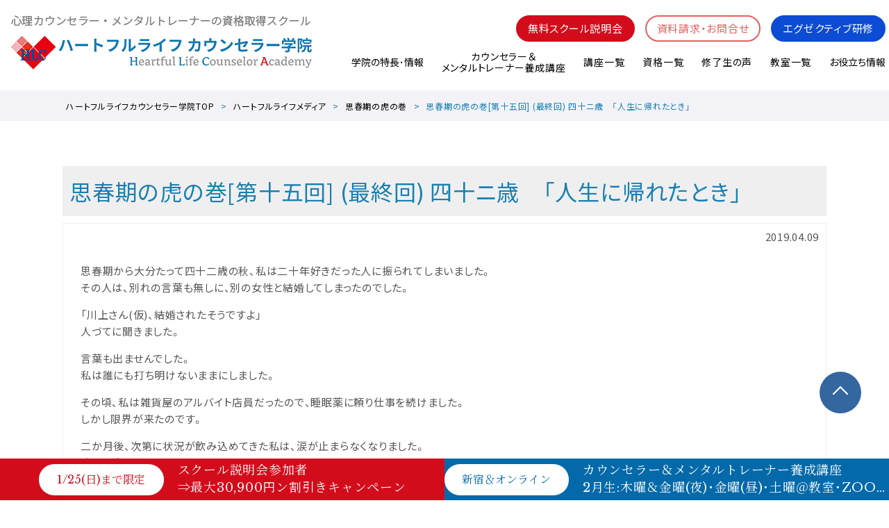

--- FILE ---
content_type: text/html; charset=UTF-8
request_url: https://www.heartfullife.jp/owned_media/owned-media-column/puberty/puberty15/
body_size: 19690
content:
<!DOCTYPE html>
<html lang="ja">
<head>
<meta charset="utf-8">

<!--[if IE]>
<script src="https://html5shiv.googlecode.com/svn/trunk/html5.js"></script>
<![endif]-->
<!--[if lt IE 9]>
<script src="https://ie7-js.googlecode.com/svn/version/2.1(beta4)/IE9.js"></script>
<script src="https://css3-mediaqueries-js.googlecode.com/svn/trunk/css3-mediaqueries.js"></script>
<![endif]-->
<link rel="shortcut icon" href="https://www.heartfullife.jp/wp-content/themes/2021_heartfullife/assets/img/favicon.ico">
<meta name="viewport" content="width=device-width" />
<link rel="stylesheet" type="text/css" href="https://www.heartfullife.jp/wp-content/themes/2021_heartfullife/assets/css/styles.css" media="all">
<link rel="stylesheet" type="text/css" href="https://www.heartfullife.jp/wp-content/themes/2021_heartfullife/assets/css/styles-added.css" media="all">
<link rel="stylesheet" type="text/css" href="https://www.heartfullife.jp/wp-content/themes/2021_heartfullife/assets/js/venobox/venobox.css" media="all">

<script src="https://ajax.googleapis.com/ajax/libs/jquery/1.8.0/jquery.min.js"></script>
<script src="https://cdnjs.cloudflare.com/ajax/libs/twbs-pagination/1.4.2/jquery.twbsPagination.min.js"></script>
<script src="https://www.heartfullife.jp/wp-content/themes/2021_heartfullife/assets/js/app.js"></script>

<script>
$(function(){
$('.loading-contents').remove();
});
</script>


<!-- WP HEAD -->
	<style>img:is([sizes="auto" i], [sizes^="auto," i]) { contain-intrinsic-size: 3000px 1500px }</style>
	
		<!-- All in One SEO 4.8.5 - aioseo.com -->
		<title>思春期の虎の巻[第十五回] (最終回) 四十ニ歳 「人生に帰れたとき」 | ハートフルライフカウンセラー学院</title>
	<meta name="description" content="思春期から大分たって四十二歳の秋、私は二十年好きだった人に振られてしまいました。 その人は、別れの言葉も無しに" />
	<meta name="robots" content="max-image-preview:large" />
	<link rel="canonical" href="https://www.heartfullife.jp/owned_media/owned-media-column/puberty/puberty15/" />
	<meta name="generator" content="All in One SEO (AIOSEO) 4.8.5" />
		<meta property="og:locale" content="ja_JP" />
		<meta property="og:site_name" content="ハートフルライフカウンセラー学院" />
		<meta property="og:type" content="article" />
		<meta property="og:title" content="思春期の虎の巻[第十五回] (最終回) 四十ニ歳 「人生に帰れたとき」 | ハートフルライフカウンセラー学院" />
		<meta property="og:description" content="思春期から大分たって四十二歳の秋、私は二十年好きだった人に振られてしまいました。 その人は、別れの言葉も無しに" />
		<meta property="og:url" content="https://www.heartfullife.jp/owned_media/owned-media-column/puberty/puberty15/" />
		<meta property="og:image" content="https://www.heartfullife.jp/wp-content/uploads/2018/07/871bc3128353d1605caf22efa7c533db.png" />
		<meta property="og:image:secure_url" content="https://www.heartfullife.jp/wp-content/uploads/2018/07/871bc3128353d1605caf22efa7c533db.png" />
		<meta property="og:image:width" content="959" />
		<meta property="og:image:height" content="392" />
		<meta property="article:published_time" content="2019-04-08T15:00:00+00:00" />
		<meta property="article:modified_time" content="2020-07-07T04:27:42+00:00" />
		<meta name="twitter:card" content="summary" />
		<meta name="twitter:title" content="思春期の虎の巻[第十五回] (最終回) 四十ニ歳 「人生に帰れたとき」 | ハートフルライフカウンセラー学院" />
		<meta name="twitter:description" content="思春期から大分たって四十二歳の秋、私は二十年好きだった人に振られてしまいました。 その人は、別れの言葉も無しに" />
		<meta name="twitter:image" content="https://www.heartfullife.jp/wp-content/uploads/2018/07/871bc3128353d1605caf22efa7c533db.png" />
		<script type="application/ld+json" class="aioseo-schema">
			{"@context":"https:\/\/schema.org","@graph":[{"@type":"BreadcrumbList","@id":"https:\/\/www.heartfullife.jp\/owned_media\/owned-media-column\/puberty\/puberty15\/#breadcrumblist","itemListElement":[{"@type":"ListItem","@id":"https:\/\/www.heartfullife.jp#listItem","position":1,"name":"\u30db\u30fc\u30e0","item":"https:\/\/www.heartfullife.jp","nextItem":{"@type":"ListItem","@id":"https:\/\/www.heartfullife.jp\/owned_media_cat\/owned-media-column\/#listItem","name":"\u9023\u8f09\u30b3\u30e9\u30e0"}},{"@type":"ListItem","@id":"https:\/\/www.heartfullife.jp\/owned_media_cat\/owned-media-column\/#listItem","position":2,"name":"\u9023\u8f09\u30b3\u30e9\u30e0","item":"https:\/\/www.heartfullife.jp\/owned_media_cat\/owned-media-column\/","nextItem":{"@type":"ListItem","@id":"https:\/\/www.heartfullife.jp\/owned_media_cat\/puberty\/#listItem","name":"\u601d\u6625\u671f\u306e\u864e\u306e\u5dfb"},"previousItem":{"@type":"ListItem","@id":"https:\/\/www.heartfullife.jp#listItem","name":"\u30db\u30fc\u30e0"}},{"@type":"ListItem","@id":"https:\/\/www.heartfullife.jp\/owned_media_cat\/puberty\/#listItem","position":3,"name":"\u601d\u6625\u671f\u306e\u864e\u306e\u5dfb","item":"https:\/\/www.heartfullife.jp\/owned_media_cat\/puberty\/","nextItem":{"@type":"ListItem","@id":"https:\/\/www.heartfullife.jp\/owned_media\/owned-media-column\/puberty\/puberty15\/#listItem","name":"\u601d\u6625\u671f\u306e\u864e\u306e\u5dfb[\u7b2c\u5341\u4e94\u56de] (\u6700\u7d42\u56de) \u56db\u5341\u30cb\u6b73\u3000\u300c\u4eba\u751f\u306b\u5e30\u308c\u305f\u3068\u304d\u300d"},"previousItem":{"@type":"ListItem","@id":"https:\/\/www.heartfullife.jp\/owned_media_cat\/owned-media-column\/#listItem","name":"\u9023\u8f09\u30b3\u30e9\u30e0"}},{"@type":"ListItem","@id":"https:\/\/www.heartfullife.jp\/owned_media\/owned-media-column\/puberty\/puberty15\/#listItem","position":4,"name":"\u601d\u6625\u671f\u306e\u864e\u306e\u5dfb[\u7b2c\u5341\u4e94\u56de] (\u6700\u7d42\u56de) \u56db\u5341\u30cb\u6b73\u3000\u300c\u4eba\u751f\u306b\u5e30\u308c\u305f\u3068\u304d\u300d","previousItem":{"@type":"ListItem","@id":"https:\/\/www.heartfullife.jp\/owned_media_cat\/puberty\/#listItem","name":"\u601d\u6625\u671f\u306e\u864e\u306e\u5dfb"}}]},{"@type":"Organization","@id":"https:\/\/www.heartfullife.jp\/#organization","name":"\u3010\u516c\u5f0f\u3011\u30cf\u30fc\u30c8\u30d5\u30eb\u30e9\u30a4\u30d5\u30ab\u30a6\u30f3\u30bb\u30e9\u30fc\u5b66\u9662\uff5c\u4fe1\u983c\u3068\u5b9f\u7e3e\u306e\u8a8d\u77e5\u884c\u52d5\u7642\u6cd5\u58eb\u990a\u6210\u8b1b\u5ea7","description":"\u3010\u516c\u5f0f\u3011\u30cf\u30fc\u30c8\u30d5\u30eb\u30e9\u30a4\u30d5\u30ab\u30a6\u30f3\u30bb\u30e9\u30fc\u5b66\u9662\u3002\u696d\u754c\u5c48\u6307\u306e\u300c\u8a8d\u77e5\u884c\u52d5\u7642\u6cd5\u58eb\u990a\u6210\u8b1b\u5ea7\u300d\u3092\u306f\u3058\u3081\u3001\u5fc3\u7406\u30ab\u30a6\u30f3\u30bb\u30e9\u30fc\u3001\u30e1\u30f3\u30bf\u30eb\u30c8\u30ec\u30fc\u30ca\u30fc\u990a\u6210\u8b1b\u5ea7\u3092\u958b\u8b1b\u3002\u90312\u56de\u3001\u6700\u65b0\u306e\u5fc3\u7406\u5b66\u60c5\u5831\u30923,000\u5b57\u8d85\u306e\u8a18\u4e8b\u3067\u767a\u4fe1\u3059\u308b\u306a\u3069\u3001\u5c02\u9580\u77e5\u8b58\u306e\u666e\u53ca\u306b\u52aa\u3081\u3066\u3044\u307e\u3059\u3002\u9577\u5e74\u306e\u5b9f\u7e3e\u3068\u4fe1\u983c\u306e\u3082\u3068\u3001\u6cd5\u4ee4\u3092\u9075\u5b88\u3057\u305f\u9069\u6b63\u306a\u904b\u55b6\u3092\u884c\u3063\u3066\u304a\u308a\u307e\u3059\u3002","url":"https:\/\/www.heartfullife.jp\/"},{"@type":"WebPage","@id":"https:\/\/www.heartfullife.jp\/owned_media\/owned-media-column\/puberty\/puberty15\/#webpage","url":"https:\/\/www.heartfullife.jp\/owned_media\/owned-media-column\/puberty\/puberty15\/","name":"\u601d\u6625\u671f\u306e\u864e\u306e\u5dfb[\u7b2c\u5341\u4e94\u56de] (\u6700\u7d42\u56de) \u56db\u5341\u30cb\u6b73 \u300c\u4eba\u751f\u306b\u5e30\u308c\u305f\u3068\u304d\u300d | \u30cf\u30fc\u30c8\u30d5\u30eb\u30e9\u30a4\u30d5\u30ab\u30a6\u30f3\u30bb\u30e9\u30fc\u5b66\u9662","description":"\u601d\u6625\u671f\u304b\u3089\u5927\u5206\u305f\u3063\u3066\u56db\u5341\u4e8c\u6b73\u306e\u79cb\u3001\u79c1\u306f\u4e8c\u5341\u5e74\u597d\u304d\u3060\u3063\u305f\u4eba\u306b\u632f\u3089\u308c\u3066\u3057\u307e\u3044\u307e\u3057\u305f\u3002 \u305d\u306e\u4eba\u306f\u3001\u5225\u308c\u306e\u8a00\u8449\u3082\u7121\u3057\u306b","inLanguage":"ja","isPartOf":{"@id":"https:\/\/www.heartfullife.jp\/#website"},"breadcrumb":{"@id":"https:\/\/www.heartfullife.jp\/owned_media\/owned-media-column\/puberty\/puberty15\/#breadcrumblist"},"datePublished":"2019-04-09T00:00:00+09:00","dateModified":"2020-07-07T13:27:42+09:00"},{"@type":"WebSite","@id":"https:\/\/www.heartfullife.jp\/#website","url":"https:\/\/www.heartfullife.jp\/","name":"\u30cf\u30fc\u30c8\u30d5\u30eb\u30e9\u30a4\u30d5\u30ab\u30a6\u30f3\u30bb\u30e9\u30fc\u5b66\u9662","description":"\u8a8d\u77e5\u884c\u52d5\u7642\u6cd5\u306b\u9ad8\u3044\u5b9f\u7e3e\u306e\u30cf\u30fc\u30c8\u30d5\u30eb\u30e9\u30a4\u30d5 \u30ab\u30a6\u30f3\u30bb\u30e9\u30fc\u5b66\u9662","inLanguage":"ja","publisher":{"@id":"https:\/\/www.heartfullife.jp\/#organization"}}]}
		</script>
		<!-- All in One SEO -->

<script type="text/javascript">
/* <![CDATA[ */
window._wpemojiSettings = {"baseUrl":"https:\/\/s.w.org\/images\/core\/emoji\/16.0.1\/72x72\/","ext":".png","svgUrl":"https:\/\/s.w.org\/images\/core\/emoji\/16.0.1\/svg\/","svgExt":".svg","source":{"concatemoji":"https:\/\/www.heartfullife.jp\/wp-includes\/js\/wp-emoji-release.min.js?ver=6.8.3"}};
/*! This file is auto-generated */
!function(s,n){var o,i,e;function c(e){try{var t={supportTests:e,timestamp:(new Date).valueOf()};sessionStorage.setItem(o,JSON.stringify(t))}catch(e){}}function p(e,t,n){e.clearRect(0,0,e.canvas.width,e.canvas.height),e.fillText(t,0,0);var t=new Uint32Array(e.getImageData(0,0,e.canvas.width,e.canvas.height).data),a=(e.clearRect(0,0,e.canvas.width,e.canvas.height),e.fillText(n,0,0),new Uint32Array(e.getImageData(0,0,e.canvas.width,e.canvas.height).data));return t.every(function(e,t){return e===a[t]})}function u(e,t){e.clearRect(0,0,e.canvas.width,e.canvas.height),e.fillText(t,0,0);for(var n=e.getImageData(16,16,1,1),a=0;a<n.data.length;a++)if(0!==n.data[a])return!1;return!0}function f(e,t,n,a){switch(t){case"flag":return n(e,"\ud83c\udff3\ufe0f\u200d\u26a7\ufe0f","\ud83c\udff3\ufe0f\u200b\u26a7\ufe0f")?!1:!n(e,"\ud83c\udde8\ud83c\uddf6","\ud83c\udde8\u200b\ud83c\uddf6")&&!n(e,"\ud83c\udff4\udb40\udc67\udb40\udc62\udb40\udc65\udb40\udc6e\udb40\udc67\udb40\udc7f","\ud83c\udff4\u200b\udb40\udc67\u200b\udb40\udc62\u200b\udb40\udc65\u200b\udb40\udc6e\u200b\udb40\udc67\u200b\udb40\udc7f");case"emoji":return!a(e,"\ud83e\udedf")}return!1}function g(e,t,n,a){var r="undefined"!=typeof WorkerGlobalScope&&self instanceof WorkerGlobalScope?new OffscreenCanvas(300,150):s.createElement("canvas"),o=r.getContext("2d",{willReadFrequently:!0}),i=(o.textBaseline="top",o.font="600 32px Arial",{});return e.forEach(function(e){i[e]=t(o,e,n,a)}),i}function t(e){var t=s.createElement("script");t.src=e,t.defer=!0,s.head.appendChild(t)}"undefined"!=typeof Promise&&(o="wpEmojiSettingsSupports",i=["flag","emoji"],n.supports={everything:!0,everythingExceptFlag:!0},e=new Promise(function(e){s.addEventListener("DOMContentLoaded",e,{once:!0})}),new Promise(function(t){var n=function(){try{var e=JSON.parse(sessionStorage.getItem(o));if("object"==typeof e&&"number"==typeof e.timestamp&&(new Date).valueOf()<e.timestamp+604800&&"object"==typeof e.supportTests)return e.supportTests}catch(e){}return null}();if(!n){if("undefined"!=typeof Worker&&"undefined"!=typeof OffscreenCanvas&&"undefined"!=typeof URL&&URL.createObjectURL&&"undefined"!=typeof Blob)try{var e="postMessage("+g.toString()+"("+[JSON.stringify(i),f.toString(),p.toString(),u.toString()].join(",")+"));",a=new Blob([e],{type:"text/javascript"}),r=new Worker(URL.createObjectURL(a),{name:"wpTestEmojiSupports"});return void(r.onmessage=function(e){c(n=e.data),r.terminate(),t(n)})}catch(e){}c(n=g(i,f,p,u))}t(n)}).then(function(e){for(var t in e)n.supports[t]=e[t],n.supports.everything=n.supports.everything&&n.supports[t],"flag"!==t&&(n.supports.everythingExceptFlag=n.supports.everythingExceptFlag&&n.supports[t]);n.supports.everythingExceptFlag=n.supports.everythingExceptFlag&&!n.supports.flag,n.DOMReady=!1,n.readyCallback=function(){n.DOMReady=!0}}).then(function(){return e}).then(function(){var e;n.supports.everything||(n.readyCallback(),(e=n.source||{}).concatemoji?t(e.concatemoji):e.wpemoji&&e.twemoji&&(t(e.twemoji),t(e.wpemoji)))}))}((window,document),window._wpemojiSettings);
/* ]]> */
</script>
<style id='wp-emoji-styles-inline-css' type='text/css'>

	img.wp-smiley, img.emoji {
		display: inline !important;
		border: none !important;
		box-shadow: none !important;
		height: 1em !important;
		width: 1em !important;
		margin: 0 0.07em !important;
		vertical-align: -0.1em !important;
		background: none !important;
		padding: 0 !important;
	}
</style>
<link rel='stylesheet' id='wp-block-library-css' href='https://www.heartfullife.jp/wp-includes/css/dist/block-library/style.min.css' type='text/css' media='all' />
<style id='classic-theme-styles-inline-css' type='text/css'>
/*! This file is auto-generated */
.wp-block-button__link{color:#fff;background-color:#32373c;border-radius:9999px;box-shadow:none;text-decoration:none;padding:calc(.667em + 2px) calc(1.333em + 2px);font-size:1.125em}.wp-block-file__button{background:#32373c;color:#fff;text-decoration:none}
</style>
<style id='global-styles-inline-css' type='text/css'>
:root{--wp--preset--aspect-ratio--square: 1;--wp--preset--aspect-ratio--4-3: 4/3;--wp--preset--aspect-ratio--3-4: 3/4;--wp--preset--aspect-ratio--3-2: 3/2;--wp--preset--aspect-ratio--2-3: 2/3;--wp--preset--aspect-ratio--16-9: 16/9;--wp--preset--aspect-ratio--9-16: 9/16;--wp--preset--color--black: #000000;--wp--preset--color--cyan-bluish-gray: #abb8c3;--wp--preset--color--white: #ffffff;--wp--preset--color--pale-pink: #f78da7;--wp--preset--color--vivid-red: #cf2e2e;--wp--preset--color--luminous-vivid-orange: #ff6900;--wp--preset--color--luminous-vivid-amber: #fcb900;--wp--preset--color--light-green-cyan: #7bdcb5;--wp--preset--color--vivid-green-cyan: #00d084;--wp--preset--color--pale-cyan-blue: #8ed1fc;--wp--preset--color--vivid-cyan-blue: #0693e3;--wp--preset--color--vivid-purple: #9b51e0;--wp--preset--gradient--vivid-cyan-blue-to-vivid-purple: linear-gradient(135deg,rgba(6,147,227,1) 0%,rgb(155,81,224) 100%);--wp--preset--gradient--light-green-cyan-to-vivid-green-cyan: linear-gradient(135deg,rgb(122,220,180) 0%,rgb(0,208,130) 100%);--wp--preset--gradient--luminous-vivid-amber-to-luminous-vivid-orange: linear-gradient(135deg,rgba(252,185,0,1) 0%,rgba(255,105,0,1) 100%);--wp--preset--gradient--luminous-vivid-orange-to-vivid-red: linear-gradient(135deg,rgba(255,105,0,1) 0%,rgb(207,46,46) 100%);--wp--preset--gradient--very-light-gray-to-cyan-bluish-gray: linear-gradient(135deg,rgb(238,238,238) 0%,rgb(169,184,195) 100%);--wp--preset--gradient--cool-to-warm-spectrum: linear-gradient(135deg,rgb(74,234,220) 0%,rgb(151,120,209) 20%,rgb(207,42,186) 40%,rgb(238,44,130) 60%,rgb(251,105,98) 80%,rgb(254,248,76) 100%);--wp--preset--gradient--blush-light-purple: linear-gradient(135deg,rgb(255,206,236) 0%,rgb(152,150,240) 100%);--wp--preset--gradient--blush-bordeaux: linear-gradient(135deg,rgb(254,205,165) 0%,rgb(254,45,45) 50%,rgb(107,0,62) 100%);--wp--preset--gradient--luminous-dusk: linear-gradient(135deg,rgb(255,203,112) 0%,rgb(199,81,192) 50%,rgb(65,88,208) 100%);--wp--preset--gradient--pale-ocean: linear-gradient(135deg,rgb(255,245,203) 0%,rgb(182,227,212) 50%,rgb(51,167,181) 100%);--wp--preset--gradient--electric-grass: linear-gradient(135deg,rgb(202,248,128) 0%,rgb(113,206,126) 100%);--wp--preset--gradient--midnight: linear-gradient(135deg,rgb(2,3,129) 0%,rgb(40,116,252) 100%);--wp--preset--font-size--small: 13px;--wp--preset--font-size--medium: 20px;--wp--preset--font-size--large: 36px;--wp--preset--font-size--x-large: 42px;--wp--preset--spacing--20: 0.44rem;--wp--preset--spacing--30: 0.67rem;--wp--preset--spacing--40: 1rem;--wp--preset--spacing--50: 1.5rem;--wp--preset--spacing--60: 2.25rem;--wp--preset--spacing--70: 3.38rem;--wp--preset--spacing--80: 5.06rem;--wp--preset--shadow--natural: 6px 6px 9px rgba(0, 0, 0, 0.2);--wp--preset--shadow--deep: 12px 12px 50px rgba(0, 0, 0, 0.4);--wp--preset--shadow--sharp: 6px 6px 0px rgba(0, 0, 0, 0.2);--wp--preset--shadow--outlined: 6px 6px 0px -3px rgba(255, 255, 255, 1), 6px 6px rgba(0, 0, 0, 1);--wp--preset--shadow--crisp: 6px 6px 0px rgba(0, 0, 0, 1);}:where(.is-layout-flex){gap: 0.5em;}:where(.is-layout-grid){gap: 0.5em;}body .is-layout-flex{display: flex;}.is-layout-flex{flex-wrap: wrap;align-items: center;}.is-layout-flex > :is(*, div){margin: 0;}body .is-layout-grid{display: grid;}.is-layout-grid > :is(*, div){margin: 0;}:where(.wp-block-columns.is-layout-flex){gap: 2em;}:where(.wp-block-columns.is-layout-grid){gap: 2em;}:where(.wp-block-post-template.is-layout-flex){gap: 1.25em;}:where(.wp-block-post-template.is-layout-grid){gap: 1.25em;}.has-black-color{color: var(--wp--preset--color--black) !important;}.has-cyan-bluish-gray-color{color: var(--wp--preset--color--cyan-bluish-gray) !important;}.has-white-color{color: var(--wp--preset--color--white) !important;}.has-pale-pink-color{color: var(--wp--preset--color--pale-pink) !important;}.has-vivid-red-color{color: var(--wp--preset--color--vivid-red) !important;}.has-luminous-vivid-orange-color{color: var(--wp--preset--color--luminous-vivid-orange) !important;}.has-luminous-vivid-amber-color{color: var(--wp--preset--color--luminous-vivid-amber) !important;}.has-light-green-cyan-color{color: var(--wp--preset--color--light-green-cyan) !important;}.has-vivid-green-cyan-color{color: var(--wp--preset--color--vivid-green-cyan) !important;}.has-pale-cyan-blue-color{color: var(--wp--preset--color--pale-cyan-blue) !important;}.has-vivid-cyan-blue-color{color: var(--wp--preset--color--vivid-cyan-blue) !important;}.has-vivid-purple-color{color: var(--wp--preset--color--vivid-purple) !important;}.has-black-background-color{background-color: var(--wp--preset--color--black) !important;}.has-cyan-bluish-gray-background-color{background-color: var(--wp--preset--color--cyan-bluish-gray) !important;}.has-white-background-color{background-color: var(--wp--preset--color--white) !important;}.has-pale-pink-background-color{background-color: var(--wp--preset--color--pale-pink) !important;}.has-vivid-red-background-color{background-color: var(--wp--preset--color--vivid-red) !important;}.has-luminous-vivid-orange-background-color{background-color: var(--wp--preset--color--luminous-vivid-orange) !important;}.has-luminous-vivid-amber-background-color{background-color: var(--wp--preset--color--luminous-vivid-amber) !important;}.has-light-green-cyan-background-color{background-color: var(--wp--preset--color--light-green-cyan) !important;}.has-vivid-green-cyan-background-color{background-color: var(--wp--preset--color--vivid-green-cyan) !important;}.has-pale-cyan-blue-background-color{background-color: var(--wp--preset--color--pale-cyan-blue) !important;}.has-vivid-cyan-blue-background-color{background-color: var(--wp--preset--color--vivid-cyan-blue) !important;}.has-vivid-purple-background-color{background-color: var(--wp--preset--color--vivid-purple) !important;}.has-black-border-color{border-color: var(--wp--preset--color--black) !important;}.has-cyan-bluish-gray-border-color{border-color: var(--wp--preset--color--cyan-bluish-gray) !important;}.has-white-border-color{border-color: var(--wp--preset--color--white) !important;}.has-pale-pink-border-color{border-color: var(--wp--preset--color--pale-pink) !important;}.has-vivid-red-border-color{border-color: var(--wp--preset--color--vivid-red) !important;}.has-luminous-vivid-orange-border-color{border-color: var(--wp--preset--color--luminous-vivid-orange) !important;}.has-luminous-vivid-amber-border-color{border-color: var(--wp--preset--color--luminous-vivid-amber) !important;}.has-light-green-cyan-border-color{border-color: var(--wp--preset--color--light-green-cyan) !important;}.has-vivid-green-cyan-border-color{border-color: var(--wp--preset--color--vivid-green-cyan) !important;}.has-pale-cyan-blue-border-color{border-color: var(--wp--preset--color--pale-cyan-blue) !important;}.has-vivid-cyan-blue-border-color{border-color: var(--wp--preset--color--vivid-cyan-blue) !important;}.has-vivid-purple-border-color{border-color: var(--wp--preset--color--vivid-purple) !important;}.has-vivid-cyan-blue-to-vivid-purple-gradient-background{background: var(--wp--preset--gradient--vivid-cyan-blue-to-vivid-purple) !important;}.has-light-green-cyan-to-vivid-green-cyan-gradient-background{background: var(--wp--preset--gradient--light-green-cyan-to-vivid-green-cyan) !important;}.has-luminous-vivid-amber-to-luminous-vivid-orange-gradient-background{background: var(--wp--preset--gradient--luminous-vivid-amber-to-luminous-vivid-orange) !important;}.has-luminous-vivid-orange-to-vivid-red-gradient-background{background: var(--wp--preset--gradient--luminous-vivid-orange-to-vivid-red) !important;}.has-very-light-gray-to-cyan-bluish-gray-gradient-background{background: var(--wp--preset--gradient--very-light-gray-to-cyan-bluish-gray) !important;}.has-cool-to-warm-spectrum-gradient-background{background: var(--wp--preset--gradient--cool-to-warm-spectrum) !important;}.has-blush-light-purple-gradient-background{background: var(--wp--preset--gradient--blush-light-purple) !important;}.has-blush-bordeaux-gradient-background{background: var(--wp--preset--gradient--blush-bordeaux) !important;}.has-luminous-dusk-gradient-background{background: var(--wp--preset--gradient--luminous-dusk) !important;}.has-pale-ocean-gradient-background{background: var(--wp--preset--gradient--pale-ocean) !important;}.has-electric-grass-gradient-background{background: var(--wp--preset--gradient--electric-grass) !important;}.has-midnight-gradient-background{background: var(--wp--preset--gradient--midnight) !important;}.has-small-font-size{font-size: var(--wp--preset--font-size--small) !important;}.has-medium-font-size{font-size: var(--wp--preset--font-size--medium) !important;}.has-large-font-size{font-size: var(--wp--preset--font-size--large) !important;}.has-x-large-font-size{font-size: var(--wp--preset--font-size--x-large) !important;}
:where(.wp-block-post-template.is-layout-flex){gap: 1.25em;}:where(.wp-block-post-template.is-layout-grid){gap: 1.25em;}
:where(.wp-block-columns.is-layout-flex){gap: 2em;}:where(.wp-block-columns.is-layout-grid){gap: 2em;}
:root :where(.wp-block-pullquote){font-size: 1.5em;line-height: 1.6;}
</style>
<link rel="https://api.w.org/" href="https://www.heartfullife.jp/wp-json/" /><link rel="alternate" title="JSON" type="application/json" href="https://www.heartfullife.jp/wp-json/wp/v2/owned_media/25501" /><link rel="alternate" title="oEmbed (JSON)" type="application/json+oembed" href="https://www.heartfullife.jp/wp-json/oembed/1.0/embed?url=https%3A%2F%2Fwww.heartfullife.jp%2Fowned_media%2Fowned-media-column%2Fpuberty%2Fpuberty15%2F" />
<link rel="alternate" title="oEmbed (XML)" type="text/xml+oembed" href="https://www.heartfullife.jp/wp-json/oembed/1.0/embed?url=https%3A%2F%2Fwww.heartfullife.jp%2Fowned_media%2Fowned-media-column%2Fpuberty%2Fpuberty15%2F&#038;format=xml" />
<script src="//www.google.com/recaptcha/api.js"></script>
<script type="text/javascript">
jQuery(function() {
	// reCAPTCHAの挿入
	jQuery( '.mw_wp_form_input button, .mw_wp_form_input input[type="submit"]' ).before( '<div data-callback="syncerRecaptchaCallback" data-sitekey="6LcpFD4eAAAAAEaqfWImkhOcLBPGBDJz7AdTQYMl" class="g-recaptcha"></div>' );
	// [input] Add disabled to input or button
	jQuery( '.mw_wp_form_input button, .mw_wp_form_input input[type="submit"]' ).attr( "disabled", "disabled" );
	// [confirm] Remove disabled
	jQuery( '.mw_wp_form_confirm input, .mw_wp_form_confirm select, .mw_wp_form_confirm textarea, .mw_wp_form_confirm button' ).removeAttr( 'disabled' );
});
// reCAPTCHA Callback
function syncerRecaptchaCallback( code ) {
	if(code != "") {
		jQuery( '.mw_wp_form_input button, .mw_wp_form_input input[type="submit"]' ).removeAttr( 'disabled' );
	}
}
</script>
<style type="text/css">
.g-recaptcha { margin: 20px 0 15px; }.g-recaptcha > div { margin: 0 auto; }</style>
<script type="text/javascript">var gAjaxUrl="https://www.heartfullife.jp/wp-admin/admin-ajax.php";</script>
<script async src="https://s.yimg.jp/images/listing/tool/cv/ytag.js"></script>
<script>
window.yjDataLayer = window.yjDataLayer || [];
function ytag() { yjDataLayer.push(arguments); }
ytag({
  "type":"yss_retargeting",
  "config": {
    "yahoo_ss_retargeting_id": "1001131041",
    "yahoo_sstag_custom_params": {
    }
  }
});
</script>
<script>
window.yjDataLayer = window.yjDataLayer || [];
function ytag() { yjDataLayer.push(arguments); }
 
ytag({"type":"ycl_cookie"});
ytag({"type":"ycl_cookie_extended"});

</script>
<!-- Global site tag (gtag.js) - Google Ads: 622987001 -->
<script async src="https://www.googletagmanager.com/gtag/js?id=AW-622987001"></script>
<script>
  window.dataLayer = window.dataLayer || [];
  function gtag(){dataLayer.push(arguments);}
  gtag('js', new Date());

  gtag('config', 'AW-622987001');
</script>

<!-- /WP HEAD -->

<!-- ▽▽ AQ追加 ▽▽ -->
<link rel="stylesheet" href="https://cdn.jsdelivr.net/npm/yakuhanjp@3.3.1/dist/css/yakuhanjp-noto.min.css">
<link rel="stylesheet" href="https://cdn.jsdelivr.net/npm/yakuhanjp@3.3.1/dist/css/yakuhanmp-noto.min.css">

<link rel="stylesheet" type="text/css" href="https://www.heartfullife.jp/wp-content/themes/2021_heartfullife/shared/css/slick.css" media="all">
<link rel="stylesheet" type="text/css" href="https://www.heartfullife.jp/wp-content/themes/2021_heartfullife/shared/css/slick-theme.css" media="all">
<link rel="stylesheet" type="text/css" href="https://www.heartfullife.jp/wp-content/themes/2021_heartfullife/shared/css/magnific-popup.css" media="all">
<link rel="stylesheet" type="text/css" href="https://www.heartfullife.jp/wp-content/themes/2021_heartfullife/shared/css/common.css" media="all">
<link rel="stylesheet" type="text/css" href="" media="all">
<link href="https://unpkg.com/scroll-hint@latest/css/scroll-hint.css" rel="stylesheet" type="text/css">

<link rel="preconnect" href="https://fonts.gstatic.com">
<link href="https://fonts.googleapis.com/css2?family=Libre+Baskerville&family=Noto+Sans+JP:wght@400;700&family=Noto+Serif+JP:wght@400;600&display=swap" rel="stylesheet">
<!-- △△ AQ追加 △△ -->

</head>
<body class="wp-singular owned_media-template-default single single-owned_media postid-25501 wp-theme-2021_heartfullife  renew_2021">
<div class="loading-contents"></div>
<!-- Global site tag (gtag.js) - Google Analytics -->
<script async src="https://www.googletagmanager.com/gtag/js?id=UA-122328246-1"></script>
<script>
  window.dataLayer = window.dataLayer || [];
  function gtag(){dataLayer.push(arguments);}
  gtag('js', new Date());

  gtag('config', 'UA-122328246-1');
</script>
<!-- Global site tag (gtag.js) - Google Ads: 1009042968 -->
<script async src="https://www.googletagmanager.com/gtag/js?id=AW-1009042968"></script>
<script>
  window.dataLayer = window.dataLayer || [];
  function gtag(){dataLayer.push(arguments);}
  gtag('js', new Date());
  gtag('config', 'AW-1009042968');
</script>
<!-- Event snippet for ページ内電話タップ conversion page --> 
<script>
 window.addEventListener('DOMContentLoaded', () => { document.querySelectorAll('a[href="tel:03-5321-6180"]').forEach((link) => { link.addEventListener('click', () => { gtag('event', 'conversion', {'send_to': 'AW-1009042968/2LBYCNHGhZAZEJiMk-ED'}); }); }); });
</script>

<a id="gNavi"></a>
<header class="l-header" id="js-header-scroll">
	<div class="l-header-main">
		<h1 class="l-header-logo">
			<a href="/">
				<img src="https://www.heartfullife.jp/wp-content/uploads/2021/07/logo-heartfullife.png" alt="ハートフルライフ カウンセラー学院 心理カウンセラー・メンタルトレーナーの資格取得スクール" />
			</a>
		</h1>
		<div class="l-navi-box"><!-- PC navi -->
			<div class="l-help-box">
				<nav class="l-help-navi">
					<ul class="l-help-navi-list">
						<li class="l-help-navi-list__item">
							<a class="l-help-navi-list__link is-primary" href="/school/">無料スクール説明会</a>
						</li>
						<li class="l-help-navi-list__item">
							<a class="l-help-navi-list__link" href="/contact/">資料請求・お問合せ</a>
						</li>
						<li class="l-help-navi-list__item">
							<a class="l-help-navi-list__link-company" href="/seminar/">エグゼクティブ研修</a>
						</li>
					</ul>
				</nav>
			</div>
			<nav class="l-main-navi">
				<ul class="l-main-navi-list">
					<li class="l-main-navi-list__item">
						<button class="l-main-navi-list__link is-btn js-mega-menu-btn">
							学院の特長･情報
						</button>

						<div class="l-dropdown-menu js-mega-menu-contents">
							<div class="u-container-l">
								<div class="l-dropdown-menu-wrap">
									<div class="l-dropdown-menu-head">
										<div class="l-dropdown-menu-head__ttl">
											学院の特長･情報
											<span>Feature</span>
										</div>

									</div>
									<div class="l-dropdown-menu-body">
										<div class="l-dropdown-menu-body__ttl">
											<a class="l-dropdown-menu-body__link" href="https://www.heartfullife.jp/advantage/">ハートフルライフの特長</a>
										</div>										<div class="l-dropdown-menu-body__ttl">
											<a class="l-dropdown-menu-body__link" href="https://www.heartfullife.jp/institute/">学院情報</a>
										</div>
									</div>
								</div><!-- /.l-dropdown-menu-wrap -->
							</div><!-- /.u-container -->
						</div><!-- /.l-dropdown-menu -->
					</li>
					<li class="l-main-navi-list__item">
						<a href="/counselor/" class="l-main-navi-list__link is-btn js-mega-menu-btn">
							カウンセラー＆<br />メンタルトレーナー養成講座

						</a>
						<div class="l-dropdown-menu js-mega-menu-contents">
							<div class="u-container-l">
								<div class="l-dropdown-menu-wrap">
									<div class="l-dropdown-menu-head">
										<div class="l-dropdown-menu-head__ttl">
											カウンセラー＆<br />メンタルトレーナー養成講座
											<span>Counselor & Mental Trainer</span>
										</div>
										<div class="l-dropdown-menu-head__btn">
											<a class="c-btn is-white" href="/counselor/">詳細はこちら</a>
										</div>

									</div>
									<div class="l-dropdown-menu-body">
										<div class="l-dropdown-menu-body__ttl">
											<a class="l-dropdown-menu-body__link" href="/counselor/#anchor-follow">講座は3要素から構成</a>
										</div>										<div class="l-dropdown-menu-body__ttl">
											<a class="l-dropdown-menu-body__link" href="/counselor/#anchor-counselor-intro-course">3つのコース</a>
										</div>										<ul class="l-dropdown-menu-list">
											<li class="l-dropdown-menu-list__item">
												<a class="l-dropdown-menu-list__link" href="/counselor/#course_basic">ベーシックコース</a>
											</li>
											<li class="l-dropdown-menu-list__item">
												<a class="l-dropdown-menu-list__link" href="/counselor/#course_expert">エキスパートコース</a>
											</li>
											<li class="l-dropdown-menu-list__item">
												<a class="l-dropdown-menu-list__link" href="/counselor/#course_pro">プロフェッショナルコース</a>
											</li>

										</ul>
										<div class="l-dropdown-menu-body__ttl">
											<a class="l-dropdown-menu-body__link" href="/counselor/#anchor-curriculum">カリキュラム</a>
										</div>										<ul class="l-dropdown-menu-list">
											<li class="l-dropdown-menu-list__item">
												<a class="l-dropdown-menu-list__link" href="/counselor/curriculum/">カリキュラム詳細</a>
											</li>

										</ul>
										<div class="l-dropdown-menu-body__ttl">
											<a class="l-dropdown-menu-body__link" href="/counselor/#anchor-program_tab">開講日程</a>
										</div>										<div class="l-dropdown-menu-body__ttl">
											<a class="l-dropdown-menu-body__link" href="/counselor/#anchor-system">受講中の制度</a>
										</div>										<div class="l-dropdown-menu-body__ttl">
											<a class="l-dropdown-menu-body__link" href="/counselor/#anchor-qualification">資格試験</a>
										</div>										<div class="l-dropdown-menu-body__ttl">
											<a class="l-dropdown-menu-body__link" href="/counselor/#anchor-graduation">修了後の進路</a>
										</div>										<div class="l-dropdown-menu-body__ttl">
											<a class="l-dropdown-menu-body__link" href="/counselor/#anchor-follow-up">修了後のフォローアップ</a>
										</div>										<div class="l-dropdown-menu-body__ttl">
											<a class="l-dropdown-menu-body__link" href="/counselor/#anchor-apply">お申込みから修了までの流れ</a>
										</div>
									</div>
								</div><!-- /.l-dropdown-menu-wrap -->
							</div><!-- /.u-container -->
						</div><!-- /.l-dropdown-menu -->
					</li>
					<li class="l-main-navi-list__item">
						<a href="/introduction/" class="l-main-navi-list__link is-btn js-mega-menu-btn">
							講座一覧

						</a>
						<div class="l-dropdown-menu js-mega-menu-contents">
							<div class="u-container-l">
								<div class="l-dropdown-menu-wrap">
									<div class="l-dropdown-menu-head">
										<div class="l-dropdown-menu-head__ttl">
											講座一覧
											<span>Line Up</span>
										</div>
										<div class="l-dropdown-menu-head__btn">
											<a class="c-btn is-white" href="/introduction/">詳細はこちら</a>
										</div>

									</div>
									<div class="l-dropdown-menu-body">
										<div class="l-dropdown-menu-body__ttl">
											<a class="l-dropdown-menu-body__link" href="/introduction/#anchor-shikaku">資格を取得したい</a>
										</div>										<ul class="l-dropdown-menu-list">
											<li class="l-dropdown-menu-list__item">
												<a class="l-dropdown-menu-list__link" href="/counselor/">カウンセラー&amp;メンタルトレーナー</a>
											</li>
											<li class="l-dropdown-menu-list__item">
												<a class="l-dropdown-menu-list__link" href="/introduction/cbt/">認知行動療法士</a>
											</li>
											<li class="l-dropdown-menu-list__item">
												<a class="l-dropdown-menu-list__link" href="/introduction/cbt-psychologist/">認知行動療法心理士</a>
											</li>
											<li class="l-dropdown-menu-list__item">
												<a class="l-dropdown-menu-list__link" href="/introduction/cognitive-behavior-trainer/">認知行動トレーナー</a>
											</li>
											<li class="l-dropdown-menu-list__item">
												<a class="l-dropdown-menu-list__link" href="/introduction/brain-trainer/">脳活性トレーナー</a>
											</li>
											<li class="l-dropdown-menu-list__item">
												<a class="l-dropdown-menu-list__link" href="/introduction/cmt/">キャリアメンタルトレーナー</a>
											</li>
											<li class="l-dropdown-menu-list__item">
												<a class="l-dropdown-menu-list__link" href="/introduction/sns-counselor/">SNS&amp;メールカウンセラー</a>
											</li>
											<li class="l-dropdown-menu-list__item">
												<a class="l-dropdown-menu-list__link" href="/introduction/color-psychologist/">カラー心理士</a>
											</li>
											<li class="l-dropdown-menu-list__item">
												<a class="l-dropdown-menu-list__link" href="/introduction/handrefre-nailcare-counselor/">ハンドリフレ・ネイルケアカウンセラー</a>
											</li>

										</ul>
										<div class="l-dropdown-menu-body__ttl">
											<a class="l-dropdown-menu-body__link" href="/introduction/#anchor-ninchi-manabu">認知行動療法を学びたい</a>
										</div>										<ul class="l-dropdown-menu-list">
											<li class="l-dropdown-menu-list__item">
												<a class="l-dropdown-menu-list__link" href="/counselor/">カウンセラー&amp;メンタルトレーナー</a>
											</li>
											<li class="l-dropdown-menu-list__item">
												<a class="l-dropdown-menu-list__link" href="/introduction/cbt/">認知行動療法士養成講座</a>
											</li>
											<li class="l-dropdown-menu-list__item">
												<a class="l-dropdown-menu-list__link" href="/introduction/cbt-psychologist/">認知行動療法心理士養成講座</a>
											</li>
											<li class="l-dropdown-menu-list__item">
												<a class="l-dropdown-menu-list__link" href="/introduction/cognitive-behavior-trainer/">認知行動トレーナー養成講座</a>
											</li>
											<li class="l-dropdown-menu-list__item">
												<a class="l-dropdown-menu-list__link" href="/introduction/brain-trainer/">脳活性トレーナー養成講座</a>
											</li>

										</ul>
										<div class="l-dropdown-menu-body__ttl">
											<a class="l-dropdown-menu-body__link" href="/introduction/#anchor-job">仕事に付加価値をつけたい</a>
										</div>										<ul class="l-dropdown-menu-list">
											<li class="l-dropdown-menu-list__item">
												<a class="l-dropdown-menu-list__link" href="/introduction/cmt/">キャリアメンタルトレーナー</a>
											</li>
											<li class="l-dropdown-menu-list__item">
												<a class="l-dropdown-menu-list__link" href="/introduction/stress-check-trainer/">ストレスチェックトレーナー</a>
											</li>
											<li class="l-dropdown-menu-list__item">
												<a class="l-dropdown-menu-list__link" href="/introduction/sns-counselor/">SNS&amp;メールカウンセラー</a>
											</li>
											<li class="l-dropdown-menu-list__item">
												<a class="l-dropdown-menu-list__link" href="/introduction/entrepreneurship/">起業塾</a>
											</li>
											<li class="l-dropdown-menu-list__item">
												<a class="l-dropdown-menu-list__link" href="/cbt/cbt-association/">日本認知行動療法協会</a>
											</li>

										</ul>
										<div class="l-dropdown-menu-body__ttl">
											<a class="l-dropdown-menu-body__link" href="/introduction/#anchor-senmon">認知行動療法の専門家になりたい</a>
										</div>										<ul class="l-dropdown-menu-list">
											<li class="l-dropdown-menu-list__item">
												<a class="l-dropdown-menu-list__link" href="/introduction/cbt/">認知行動療法士</a>
											</li>
											<li class="l-dropdown-menu-list__item">
												<a class="l-dropdown-menu-list__link" href="/introduction/cbt-psychologist/">認知行動療法心理士</a>
											</li>
											<li class="l-dropdown-menu-list__item">
												<a class="l-dropdown-menu-list__link" href="/introduction/cognitive-behavior-trainer/">認知行動トレーナー</a>
											</li>

										</ul>
										<div class="l-dropdown-menu-body__ttl">
											<a class="l-dropdown-menu-body__link" href="/introduction/#anchor-ninchi-ouyou">専門性を高めたい</a>
										</div>										<ul class="l-dropdown-menu-list">
											<li class="l-dropdown-menu-list__item">
												<a class="l-dropdown-menu-list__link" href="/introduction/cbt-leader/">認知行動療法指導者</a>
											</li>
											<li class="l-dropdown-menu-list__item">
												<a class="l-dropdown-menu-list__link" href="/introduction/eatingdisorders-trainer/">摂食障害メンタルトレーナー養成講座</a>
											</li>
											<li class="l-dropdown-menu-list__item">
												<a class="l-dropdown-menu-list__link" href="/introduction/cbt-diet/">認知行動療法deダイエット</a>
											</li>

										</ul>

									</div>
								</div><!-- /.l-dropdown-menu-wrap -->
							</div><!-- /.u-container -->
						</div><!-- /.l-dropdown-menu -->
					</li>
					<li class="l-main-navi-list__item">
						<a href="/qualification/" class="l-main-navi-list__link is-btn js-mega-menu-btn">
							資格一覧

						</a>
						<div class="l-dropdown-menu js-mega-menu-contents">
							<div class="u-container-l">
								<div class="l-dropdown-menu-wrap">
									<div class="l-dropdown-menu-head">
										<div class="l-dropdown-menu-head__ttl">
											資格一覧
											<span>Certification</span>
										</div>
										<div class="l-dropdown-menu-head__btn">
											<a class="c-btn is-white" href="/qualification/">一覧はこちら</a>
										</div>

									</div>
									<div class="l-dropdown-menu-body">
										<ul class="l-dropdown-menu-list">
											<li class="l-dropdown-menu-list__item">
												<a class="l-dropdown-menu-list__link" href="/qualification/counselor/">⼼理カウンセラー</a>
											</li>
											<li class="l-dropdown-menu-list__item">
												<a class="l-dropdown-menu-list__link" href="/qualification/mental_trainer/">メンタルトレーナー</a>
											</li>
											<li class="l-dropdown-menu-list__item">
												<a class="l-dropdown-menu-list__link" href="/qualification/cbt/">認知⾏動療法⼠</a>
											</li>
											<li class="l-dropdown-menu-list__item">
												<a class="l-dropdown-menu-list__link" href="/qualification/brain_trainer/">脳活性トレーナー</a>
											</li>
											<li class="l-dropdown-menu-list__item">
												<a class="l-dropdown-menu-list__link" href="/qualification/sns_mail_counselor/">SNS&amp;メールカウンセラー</a>
											</li>
											<li class="l-dropdown-menu-list__item">
												<a class="l-dropdown-menu-list__link" href="/qualification/stress_check/">ストレスチェックトレーナー</a>
											</li>

										</ul>

									</div>
								</div><!-- /.l-dropdown-menu-wrap -->
							</div><!-- /.u-container -->
						</div><!-- /.l-dropdown-menu -->
					</li>
					<li class="l-main-navi-list__item">
						<a href="/voice/" class="l-main-navi-list__link is-btn js-mega-menu-btn">
							修了生の声

						</a>
						<div class="l-dropdown-menu js-mega-menu-contents">
							<div class="u-container-l">
								<div class="l-dropdown-menu-wrap">
									<div class="l-dropdown-menu-head">
										<div class="l-dropdown-menu-head__ttl">
											修了生の声
											<span>Review</span>
										</div>
										<div class="l-dropdown-menu-head__btn">
											<a class="c-btn is-white" href="/voice/">詳細はこちら</a>
										</div>

									</div>
									<div class="l-dropdown-menu-body">
										<ul class="l-dropdown-menu-list">
											<li class="l-dropdown-menu-list__item">
												<a class="l-dropdown-menu-list__link" href="/voicecat/vo_independent/">独⽴開業</a>
											</li>
											<li class="l-dropdown-menu-list__item">
												<a class="l-dropdown-menu-list__link" href="/voicecat/vo_employment/">就職</a>
											</li>
											<li class="l-dropdown-menu-list__item">
												<a class="l-dropdown-menu-list__link" href="/voicecat/vo_incumbent/">現職に活かす</a>
											</li>
											<li class="l-dropdown-menu-list__item">
												<a class="l-dropdown-menu-list__link" href="/voicecat/vo_self-care/">セルフケア</a>
											</li>
											<li class="l-dropdown-menu-list__item">
												<a class="l-dropdown-menu-list__link" href="/voicecat/vo_completion/">修了時の感想</a>
											</li>
											<li class="l-dropdown-menu-list__item">
												<a class="l-dropdown-menu-list__link" href="/voicecat/vo_member/">受講生日記</a>
											</li>

										</ul>

									</div>
								</div><!-- /.l-dropdown-menu-wrap -->
							</div><!-- /.u-container -->
						</div><!-- /.l-dropdown-menu -->
					</li>
					<li class="l-main-navi-list__item">
						<a href="/map/" class="l-main-navi-list__link is-btn js-mega-menu-btn">
							教室一覧

						</a>
						<div class="l-dropdown-menu js-mega-menu-contents">
							<div class="u-container-l">
								<div class="l-dropdown-menu-wrap">
									<div class="l-dropdown-menu-head">
										<div class="l-dropdown-menu-head__ttl">
											教室一覧
											<span>School</span>
										</div>
										<div class="l-dropdown-menu-head__btn">
											<a class="c-btn is-white" href="/map/">一覧はこちら</a>
										</div>

									</div>
									<div class="l-dropdown-menu-body">
										<ul class="l-dropdown-menu-list">
											<li class="l-dropdown-menu-list__item">
												<a class="l-dropdown-menu-list__link" href="/map/shinjuku/">新宿校</a>
											</li>
											<li class="l-dropdown-menu-list__item">
												<a class="l-dropdown-menu-list__link" href="/map/nishi-shinjuku/">新宿第二教室</a>
											</li>
											<li class="l-dropdown-menu-list__item">
												<a class="l-dropdown-menu-list__link" href="/map/yokohama/">横浜校</a>
											</li>
											<li class="l-dropdown-menu-list__item">
												<a class="l-dropdown-menu-list__link" href="/map/nagoya/">名古屋校</a>
											</li>

										</ul>

									</div>
								</div><!-- /.l-dropdown-menu-wrap -->
							</div><!-- /.u-container -->
						</div><!-- /.l-dropdown-menu -->
					</li>
					<li class="l-main-navi-list__item">
						<button class="l-main-navi-list__link is-btn js-mega-menu-btn">
							お役立ち情報
						</button>

						<div class="l-dropdown-menu js-mega-menu-contents">
							<div class="u-container-l">
								<div class="l-dropdown-menu-wrap">
									<div class="l-dropdown-menu-head">
										<div class="l-dropdown-menu-head__ttl">
											お役立ち情報
											<span>Useful Information</span>
										</div>

									</div>
									<div class="l-dropdown-menu-body">
										<div class="l-dropdown-menu-body__ttl">
											<a class="l-dropdown-menu-body__link" href="/owned_media/">ハートフルライフメディア</a>
										</div>										<ul class="l-dropdown-menu-list">
											<li class="l-dropdown-menu-list__item">
												<a class="l-dropdown-menu-list__link" href="/cbt/">認知行動療法 情報サイト</a>
											</li>
											<li class="l-dropdown-menu-list__item">
												<a class="l-dropdown-menu-list__link" href="/understanding/">メンタルヘルス情報局</a>
											</li>
											<li class="l-dropdown-menu-list__item">
												<a class="l-dropdown-menu-list__link" href="/glossarycat/outline/">カウンセリング用語</a>
											</li>
											<li class="l-dropdown-menu-list__item">
												<a class="l-dropdown-menu-list__link" href="/owned_media_cat/owned-media-interview/">特別インタビュー</a>
											</li>
											<li class="l-dropdown-menu-list__item">
												<a class="l-dropdown-menu-list__link" href="https://www.youtube.com/channel/UCRwyt8cve9NZvtyjfp-_9_Q" target="_blank">YouTube</a>
											</li>
											<li class="l-dropdown-menu-list__item">
												<a class="l-dropdown-menu-list__link" href="/heartfulchan/">ハートフルちゃんのQ&amp;Aコーナー</a>
											</li>
											<li class="l-dropdown-menu-list__item">
												<a class="l-dropdown-menu-list__link" href="/owned_media_cat/owned-media-column/">連載コンテンツ</a>
											</li>

										</ul>
										<div class="l-dropdown-menu-body__ttl">
											<a class="l-dropdown-menu-body__link" href="/blog/">HLCスタッフブログ</a>
										</div>										<div class="l-dropdown-menu-body__ttl">
											<a class="l-dropdown-menu-body__link" href="/faq/">よくあるご質問</a>
										</div>
									</div>
								</div><!-- /.l-dropdown-menu-wrap -->
							</div><!-- /.u-container -->
						</div><!-- /.l-dropdown-menu -->
					</li>
				</ul>
			</nav>
		</div><!-- /.l-navi-box -->


		<div class="l-sp-navi-contact">
			<a href="./contact/">
				<noscript><img src="https://www.heartfullife.jp/wp-content/themes/2021_heartfullife/shared/images/common/header-btn-contact-sp.png" alt="資料請求・お問い合わせ" width="44" /></noscript><img class="lazyload" src='data:image/svg+xml,%3Csvg%20xmlns=%22http://www.w3.org/2000/svg%22%20viewBox=%220%200%2044%2029.333333333333%22%3E%3C/svg%3E' data-src="https://www.heartfullife.jp/wp-content/themes/2021_heartfullife/shared/images/common/header-btn-contact-sp.png" alt="資料請求・お問い合わせ" width="44" />
			</a>
		</div>
		<button class="l-sp-navi-btn js-navi-open">
			<span class="l-sp-navi-btn__bar is-top"></span>
			<span class="l-sp-navi-btn__bar is-middle"></span>
			<span class="l-sp-navi-btn__bar is-bottom"></span>
			<span class="l-sp-navi-btn__txt">MENU</span>
		</button>
		<div class="l-sp-navi-box">
			<nav class="l-sp-main-navi">
				<ul class="l-sp-main-navi-list">

					<li class="l-sp-main-navi-list__item">
						<button class="l-sp-main-navi-list__link is-btn js-toggle-btn">
							学院の特長･情報
						</button>
						<ul class="l-2nd-navi-list js-toggle-contents">

								<a class="l-2nd-navi-list__link" href="https://www.heartfullife.jp/advantage/">
									ハートフルライフの特長
								</a>
								<a class="l-2nd-navi-list__link" href="https://www.heartfullife.jp/institute/">
									学院情報
								</a>

						</ul><!-- /.l-2nd-navi-list -->
					</li>
					<li class="l-sp-main-navi-list__item">
						<button class="l-sp-main-navi-list__link is-btn js-toggle-btn">
							カウンセラー＆メンタルトレーナー養成講座
						</button>
						<ul class="l-2nd-navi-list js-toggle-contents">
							<li class="l-2nd-navi-list__item">
								<a class="l-2nd-navi-list__link is-bold" href="/counselor/">
									カウンセラー＆メンタルトレーナー養成講座
								</a>
							</li>

								<a class="l-2nd-navi-list__link" href="/counselor/#anchor-follow">
									講座は3要素から構成
								</a>
								<a class="l-2nd-navi-list__link" href="/counselor/#anchor-counselor-intro-course">
									3つのコース
								</a>
								<ul class="l-3rd-navi-list js-toggle-contents">
									<li class="l-3rd-navi-list__item">
										<a class="l-3rd-navi-list__link" href="/counselor/#course_basic">ベーシックコース</a>
									</li>
									<li class="l-3rd-navi-list__item">
										<a class="l-3rd-navi-list__link" href="/counselor/#course_expert">エキスパートコース</a>
									</li>
									<li class="l-3rd-navi-list__item">
										<a class="l-3rd-navi-list__link" href="/counselor/#course_pro">プロフェッショナルコース</a>
									</li>

								</ul>
								<a class="l-2nd-navi-list__link" href="/counselor/#anchor-curriculum">
									カリキュラム
								</a>
								<ul class="l-3rd-navi-list js-toggle-contents">
									<li class="l-3rd-navi-list__item">
										<a class="l-3rd-navi-list__link" href="/counselor/curriculum/">カリキュラム詳細</a>
									</li>

								</ul>
								<a class="l-2nd-navi-list__link" href="/counselor/#anchor-program_tab">
									開講日程
								</a>
								<a class="l-2nd-navi-list__link" href="/counselor/#anchor-system">
									受講中の制度
								</a>
								<a class="l-2nd-navi-list__link" href="/counselor/#anchor-qualification">
									資格試験
								</a>
								<a class="l-2nd-navi-list__link" href="/counselor/#anchor-graduation">
									修了後の進路
								</a>
								<a class="l-2nd-navi-list__link" href="/counselor/#anchor-follow-up">
									修了後のフォローアップ
								</a>
								<a class="l-2nd-navi-list__link" href="/counselor/#anchor-apply">
									お申込みから修了までの流れ
								</a>

						</ul><!-- /.l-2nd-navi-list -->
					</li>
					<li class="l-sp-main-navi-list__item">
						<button class="l-sp-main-navi-list__link is-btn js-toggle-btn">
							講座一覧
						</button>
						<ul class="l-2nd-navi-list js-toggle-contents">
							<li class="l-2nd-navi-list__item">
								<a class="l-2nd-navi-list__link is-bold" href="/introduction/">
									講座一覧
								</a>
							</li>

								<a class="l-2nd-navi-list__link" href="/introduction/#anchor-shikaku">
									資格を取得したい
								</a>
								<ul class="l-3rd-navi-list js-toggle-contents">
									<li class="l-3rd-navi-list__item">
										<a class="l-3rd-navi-list__link" href="/counselor/">カウンセラー&amp;メンタルトレーナー</a>
									</li>
									<li class="l-3rd-navi-list__item">
										<a class="l-3rd-navi-list__link" href="/introduction/cbt/">認知行動療法士</a>
									</li>
									<li class="l-3rd-navi-list__item">
										<a class="l-3rd-navi-list__link" href="/introduction/cbt-psychologist/">認知行動療法心理士</a>
									</li>
									<li class="l-3rd-navi-list__item">
										<a class="l-3rd-navi-list__link" href="/introduction/cognitive-behavior-trainer/">認知行動トレーナー</a>
									</li>
									<li class="l-3rd-navi-list__item">
										<a class="l-3rd-navi-list__link" href="/introduction/brain-trainer/">脳活性トレーナー</a>
									</li>
									<li class="l-3rd-navi-list__item">
										<a class="l-3rd-navi-list__link" href="/introduction/cmt/">キャリアメンタルトレーナー</a>
									</li>
									<li class="l-3rd-navi-list__item">
										<a class="l-3rd-navi-list__link" href="/introduction/sns-counselor/">SNS&amp;メールカウンセラー</a>
									</li>
									<li class="l-3rd-navi-list__item">
										<a class="l-3rd-navi-list__link" href="/introduction/color-psychologist/">カラー心理士</a>
									</li>
									<li class="l-3rd-navi-list__item">
										<a class="l-3rd-navi-list__link" href="/introduction/handrefre-nailcare-counselor/">ハンドリフレ・ネイルケアカウンセラー</a>
									</li>

								</ul>
								<a class="l-2nd-navi-list__link" href="/introduction/#anchor-ninchi-manabu">
									認知行動療法を学びたい
								</a>
								<ul class="l-3rd-navi-list js-toggle-contents">
									<li class="l-3rd-navi-list__item">
										<a class="l-3rd-navi-list__link" href="/counselor/">カウンセラー&amp;メンタルトレーナー</a>
									</li>
									<li class="l-3rd-navi-list__item">
										<a class="l-3rd-navi-list__link" href="/introduction/cbt/">認知行動療法士養成講座</a>
									</li>
									<li class="l-3rd-navi-list__item">
										<a class="l-3rd-navi-list__link" href="/introduction/cbt-psychologist/">認知行動療法心理士養成講座</a>
									</li>
									<li class="l-3rd-navi-list__item">
										<a class="l-3rd-navi-list__link" href="/introduction/cognitive-behavior-trainer/">認知行動トレーナー養成講座</a>
									</li>
									<li class="l-3rd-navi-list__item">
										<a class="l-3rd-navi-list__link" href="/introduction/brain-trainer/">脳活性トレーナー養成講座</a>
									</li>

								</ul>
								<a class="l-2nd-navi-list__link" href="/introduction/#anchor-job">
									仕事に付加価値をつけたい
								</a>
								<ul class="l-3rd-navi-list js-toggle-contents">
									<li class="l-3rd-navi-list__item">
										<a class="l-3rd-navi-list__link" href="/introduction/cmt/">キャリアメンタルトレーナー</a>
									</li>
									<li class="l-3rd-navi-list__item">
										<a class="l-3rd-navi-list__link" href="/introduction/stress-check-trainer/">ストレスチェックトレーナー</a>
									</li>
									<li class="l-3rd-navi-list__item">
										<a class="l-3rd-navi-list__link" href="/introduction/sns-counselor/">SNS&amp;メールカウンセラー</a>
									</li>
									<li class="l-3rd-navi-list__item">
										<a class="l-3rd-navi-list__link" href="/introduction/entrepreneurship/">起業塾</a>
									</li>
									<li class="l-3rd-navi-list__item">
										<a class="l-3rd-navi-list__link" href="/cbt/cbt-association/">日本認知行動療法協会</a>
									</li>

								</ul>
								<a class="l-2nd-navi-list__link" href="/introduction/#anchor-senmon">
									認知行動療法の専門家になりたい
								</a>
								<ul class="l-3rd-navi-list js-toggle-contents">
									<li class="l-3rd-navi-list__item">
										<a class="l-3rd-navi-list__link" href="/introduction/cbt/">認知行動療法士</a>
									</li>
									<li class="l-3rd-navi-list__item">
										<a class="l-3rd-navi-list__link" href="/introduction/cbt-psychologist/">認知行動療法心理士</a>
									</li>
									<li class="l-3rd-navi-list__item">
										<a class="l-3rd-navi-list__link" href="/introduction/cognitive-behavior-trainer/">認知行動トレーナー</a>
									</li>

								</ul>
								<a class="l-2nd-navi-list__link" href="/introduction/#anchor-ninchi-ouyou">
									専門性を高めたい
								</a>
								<ul class="l-3rd-navi-list js-toggle-contents">
									<li class="l-3rd-navi-list__item">
										<a class="l-3rd-navi-list__link" href="/introduction/cbt-leader/">認知行動療法指導者</a>
									</li>
									<li class="l-3rd-navi-list__item">
										<a class="l-3rd-navi-list__link" href="/introduction/eatingdisorders-trainer/">摂食障害メンタルトレーナー養成講座</a>
									</li>
									<li class="l-3rd-navi-list__item">
										<a class="l-3rd-navi-list__link" href="/introduction/cbt-diet/">認知行動療法deダイエット</a>
									</li>

								</ul>

						</ul><!-- /.l-2nd-navi-list -->
					</li>
					<li class="l-sp-main-navi-list__item">
						<button class="l-sp-main-navi-list__link is-btn js-toggle-btn">
							資格一覧
						</button>
						<ul class="l-2nd-navi-list js-toggle-contents">
							<li class="l-2nd-navi-list__item">
								<a class="l-2nd-navi-list__link is-bold" href="/qualification/">
									資格一覧
								</a>
							</li>

								<ul class="l-3rd-navi-list js-toggle-contents">
									<li class="l-3rd-navi-list__item">
										<a class="l-3rd-navi-list__link" href="/qualification/counselor/">⼼理カウンセラー</a>
									</li>
									<li class="l-3rd-navi-list__item">
										<a class="l-3rd-navi-list__link" href="/qualification/mental_trainer/">メンタルトレーナー</a>
									</li>
									<li class="l-3rd-navi-list__item">
										<a class="l-3rd-navi-list__link" href="/qualification/cbt/">認知⾏動療法⼠</a>
									</li>
									<li class="l-3rd-navi-list__item">
										<a class="l-3rd-navi-list__link" href="/qualification/brain_trainer/">脳活性トレーナー</a>
									</li>
									<li class="l-3rd-navi-list__item">
										<a class="l-3rd-navi-list__link" href="/qualification/sns_mail_counselor/">SNS&amp;メールカウンセラー</a>
									</li>
									<li class="l-3rd-navi-list__item">
										<a class="l-3rd-navi-list__link" href="/qualification/stress_check/">ストレスチェックトレーナー</a>
									</li>

								</ul>

						</ul><!-- /.l-2nd-navi-list -->
					</li>
					<li class="l-sp-main-navi-list__item">
						<button class="l-sp-main-navi-list__link is-btn js-toggle-btn">
							修了生の声
						</button>
						<ul class="l-2nd-navi-list js-toggle-contents">
							<li class="l-2nd-navi-list__item">
								<a class="l-2nd-navi-list__link is-bold" href="/voice/">
									修了生の声
								</a>
							</li>

								<ul class="l-3rd-navi-list js-toggle-contents">
									<li class="l-3rd-navi-list__item">
										<a class="l-3rd-navi-list__link" href="/voicecat/vo_independent/">独⽴開業</a>
									</li>
									<li class="l-3rd-navi-list__item">
										<a class="l-3rd-navi-list__link" href="/voicecat/vo_employment/">就職</a>
									</li>
									<li class="l-3rd-navi-list__item">
										<a class="l-3rd-navi-list__link" href="/voicecat/vo_incumbent/">現職に活かす</a>
									</li>
									<li class="l-3rd-navi-list__item">
										<a class="l-3rd-navi-list__link" href="/voicecat/vo_self-care/">セルフケア</a>
									</li>
									<li class="l-3rd-navi-list__item">
										<a class="l-3rd-navi-list__link" href="/voicecat/vo_completion/">修了時の感想</a>
									</li>
									<li class="l-3rd-navi-list__item">
										<a class="l-3rd-navi-list__link" href="/voicecat/vo_member/">受講生日記</a>
									</li>

								</ul>

						</ul><!-- /.l-2nd-navi-list -->
					</li>
					<li class="l-sp-main-navi-list__item">
						<button class="l-sp-main-navi-list__link is-btn js-toggle-btn">
							教室一覧
						</button>
						<ul class="l-2nd-navi-list js-toggle-contents">
							<li class="l-2nd-navi-list__item">
								<a class="l-2nd-navi-list__link is-bold" href="/map/">
									教室一覧
								</a>
							</li>

								<ul class="l-3rd-navi-list js-toggle-contents">
									<li class="l-3rd-navi-list__item">
										<a class="l-3rd-navi-list__link" href="/map/shinjuku/">新宿校</a>
									</li>
									<li class="l-3rd-navi-list__item">
										<a class="l-3rd-navi-list__link" href="/map/nishi-shinjuku/">新宿第二教室</a>
									</li>
									<li class="l-3rd-navi-list__item">
										<a class="l-3rd-navi-list__link" href="/map/yokohama/">横浜校</a>
									</li>
									<li class="l-3rd-navi-list__item">
										<a class="l-3rd-navi-list__link" href="/map/nagoya/">名古屋校</a>
									</li>

								</ul>

						</ul><!-- /.l-2nd-navi-list -->
					</li>
					<li class="l-sp-main-navi-list__item">
						<button class="l-sp-main-navi-list__link is-btn js-toggle-btn">
							お役立ち情報
						</button>
						<ul class="l-2nd-navi-list js-toggle-contents">

								<a class="l-2nd-navi-list__link" href="/owned_media/">
									ハートフルライフメディア
								</a>
								<ul class="l-3rd-navi-list js-toggle-contents">
									<li class="l-3rd-navi-list__item">
										<a class="l-3rd-navi-list__link" href="/cbt/">認知行動療法 情報サイト</a>
									</li>
									<li class="l-3rd-navi-list__item">
										<a class="l-3rd-navi-list__link" href="/understanding/">メンタルヘルス情報局</a>
									</li>
									<li class="l-3rd-navi-list__item">
										<a class="l-3rd-navi-list__link" href="/glossarycat/outline/">カウンセリング用語</a>
									</li>
									<li class="l-3rd-navi-list__item">
										<a class="l-3rd-navi-list__link" href="/owned_media_cat/owned-media-interview/">特別インタビュー</a>
									</li>
									<li class="l-3rd-navi-list__item">
										<a class="l-3rd-navi-list__link" href="https://www.youtube.com/channel/UCRwyt8cve9NZvtyjfp-_9_Q" target="_blank">YouTube</a>
									</li>
									<li class="l-3rd-navi-list__item">
										<a class="l-3rd-navi-list__link" href="/heartfulchan/">ハートフルちゃんのQ&amp;Aコーナー</a>
									</li>
									<li class="l-3rd-navi-list__item">
										<a class="l-3rd-navi-list__link" href="/owned_media_cat/owned-media-column/">連載コンテンツ</a>
									</li>

								</ul>
								<a class="l-2nd-navi-list__link" href="/blog/">
									HLCスタッフブログ
								</a>
								<a class="l-2nd-navi-list__link" href="/faq/">
									よくあるご質問
								</a>

						</ul><!-- /.l-2nd-navi-list -->
					</li>
					<li class="l-sp-main-navi-list__item">
						<a href="https://www.heartfullife.jp/sitemap/" class="l-sp-main-navi-list__link">
							サイトマップ
						</a>
					</li>
				</ul>
			</nav>

			<nav class="l-help-navi">
				<ul class="l-help-navi-list">
					<li class="l-help-navi-list__item">
						<a class="l-help-navi-list__link is-free" href="https://www.heartfullife.jp/school/">無料スクール説明会</a>
					</li>
					<li class="l-help-navi-list__item">
						<a class="l-help-navi-list__link is-contact" href="https://www.heartfullife.jp/contact/">資料請求・お問合せ</a>
					</li>
					<li class="l-help-navi-list__item">
						<a class="l-help-navi-list__link is-exective" href="https://www.heartfullife.jp/seminar/">エグゼクティブ向け研修</a>
					</li>
					<li class="l-help-navi-list__item">
						<a class="l-help-navi-list__link is-top" href="/">TOP</a>
					</li>
				</ul>
			</nav>
			<div class="l-help-tel">
				<div class="l-help-tel__num">
					<a href="tel:0353216180">TEL:03-5321-6180</a>
				</div>
				<div class="l-help-tel__body">
					電話でのスクール説明会の<br class="u-sp-only" />お申込みはこちら ( 受付時間9 時-21 時)
				</div>
			</div>

			<div class="l-sp-help-wrap">
				<ul class="l-sp-help-sns-list u-opa">
						<li class="l-sp-help-sns-list__item">
							<a href="https://www.facebook.com/heartfullife3" target="_blank">
								<noscript><img src="https://www.heartfullife.jp/wp-content/uploads/2021/07/icon-facebook.png" alt="ハートフルライフ カウンセラー学院 facebookページ" width="28" /></noscript><img class="lazyload" src='data:image/svg+xml,%3Csvg%20xmlns=%22http://www.w3.org/2000/svg%22%20viewBox=%220%200%2028%2018.666666666667%22%3E%3C/svg%3E' data-src="https://www.heartfullife.jp/wp-content/uploads/2021/07/icon-facebook.png" alt="ハートフルライフ カウンセラー学院 facebookページ" width="28" />
							</a>
						</li>
						<li class="l-sp-help-sns-list__item">
							<a href="https://twitter.com/heartfullife" target="_blank">
								<noscript><img src="https://www.heartfullife.jp/wp-content/uploads/2021/07/icon-twitter.png" alt="ハートフルライフ カウンセラー学院 Twitterページ" width="28" /></noscript><img class="lazyload" src='data:image/svg+xml,%3Csvg%20xmlns=%22http://www.w3.org/2000/svg%22%20viewBox=%220%200%2028%2018.666666666667%22%3E%3C/svg%3E' data-src="https://www.heartfullife.jp/wp-content/uploads/2021/07/icon-twitter.png" alt="ハートフルライフ カウンセラー学院 Twitterページ" width="28" />
							</a>
						</li>
						<li class="l-sp-help-sns-list__item">
							<a href="https://www.instagram.com/heartfullife/?hl=ja" target="_blank">
								<noscript><img src="https://www.heartfullife.jp/wp-content/uploads/2021/07/icon-instagram.png" alt="ハートフルライフ カウンセラー学院 Instagram" width="28" /></noscript><img class="lazyload" src='data:image/svg+xml,%3Csvg%20xmlns=%22http://www.w3.org/2000/svg%22%20viewBox=%220%200%2028%2018.666666666667%22%3E%3C/svg%3E' data-src="https://www.heartfullife.jp/wp-content/uploads/2021/07/icon-instagram.png" alt="ハートフルライフ カウンセラー学院 Instagram" width="28" />
							</a>
						</li>
						<li class="l-sp-help-sns-list__item">
							<a href="https://www.youtube.com/channel/UCRwyt8cve9NZvtyjfp-_9_Q" target="_blank">
								<noscript><img src="https://www.heartfullife.jp/wp-content/uploads/2021/07/icon-youtube.png" alt="ハートフルライフ カウンセラー学院 Youtube" width="28" /></noscript><img class="lazyload" src='data:image/svg+xml,%3Csvg%20xmlns=%22http://www.w3.org/2000/svg%22%20viewBox=%220%200%2028%2018.666666666667%22%3E%3C/svg%3E' data-src="https://www.heartfullife.jp/wp-content/uploads/2021/07/icon-youtube.png" alt="ハートフルライフ カウンセラー学院 Youtube" width="28" />
							</a>
						</li>
						<li class="l-sp-help-sns-list__item">
							<a href="https://line.me/R/ti/p/%40cvo7541h" target="_blank">
								<noscript><img src="https://www.heartfullife.jp/wp-content/uploads/2021/07/icon-line.png" alt="ハートフルライフ カウンセラー学院 Line" width="28" /></noscript><img class="lazyload" src='data:image/svg+xml,%3Csvg%20xmlns=%22http://www.w3.org/2000/svg%22%20viewBox=%220%200%2028%2018.666666666667%22%3E%3C/svg%3E' data-src="https://www.heartfullife.jp/wp-content/uploads/2021/07/icon-line.png" alt="ハートフルライフ カウンセラー学院 Line" width="28" />
							</a>
						</li>
				</ul>
			</div>

			<button class="l-sp-header-close js-navi-open">
				閉じる
			</button>

		</div><!-- /.l-sp-navi-box -->


	</div><!-- /.l-header-main -->
</header><!-- /.l-header -->


<nav id="breadCrumb" >
	<ol class="p-breadCrumb">
		<li><a href="https://www.heartfullife.jp/">ハートフルライフカウンセラー学院TOP</a></li>
<li><a href="https://www.heartfullife.jp/owned_media/">ハートフルライフメディア</a></li>				<li><a href="https://www.heartfullife.jp/owned_media_cat/puberty/">思春期の虎の巻</a></li>
				<li>思春期の虎の巻[第十五回] (最終回) 四十ニ歳　「人生に帰れたとき」</li>
	</ol>
</nav>


<div class="conteiner">
<div class="clear"><hr></div>

<div id="main">

<main class="l-main">

<!-- Template: contents/single-owned_media -->
<section class="subpage2">
	<div class="box">

<div id="post-25501" class="p-post-area post-25501 owned_media type-owned_media status-publish hentry owned_media_cat-puberty">
	<h1 class="p-post-area__title">思春期の虎の巻[第十五回] (最終回) 四十ニ歳　「人生に帰れたとき」</h1>
	<div class="p-post_area__content u-clearfix">
		<p class="p-post-area__category"></p>
		<p class="p-post-area__date">2019.04.09</p>
		<div class="p-post-area__post p-visual-edited">
<p>思春期から大分たって四十二歳の秋、私は二十年好きだった人に振られてしまいました。<br />
その人は、別れの言葉も無しに、別の女性と結婚してしまったのでした。</p>
<p>「川上さん(仮)、結婚されたそうですよ」<br />
人づてに聞きました。</p>
<p>言葉も出ませんでした。<br />
私は誰にも打ち明けないままにしました。</p>
<p>その頃、私は雑貨屋のアルバイト店員だったので、睡眠薬に頼り仕事を続けました。<br />
しかし限界が来たのです。</p>
<p>二か月後、次第に状況が飲み込めてきた私は、涙が止まらなくなりました。<br />
嗚咽も止まりませんでした。<br />
処方された眠剤では眠る事も出来なくなっていました。<br />
人前に出られる筈も無かったのです。</p>
<p>社長にラインを打ちました。<br />
「助けて下さい！」と。<br />
社長から連絡が来て、彼はこう訊いてきました。<br />
「どうしてそうなったの？」<br />
「分かりません」<br />
と私は泣きながら答えました。<br />
分からない筈はありません。<br />
理由は分かっていました。<br />
川上さんが理由に決まっていたのです。</p>
<p>（…どうしてこんな事に。別れの挨拶さえさせてくれなかった）</p>
<p>三か月寝込みました。<br />
精神科のお医者さんによると、極度の躁状態のぶり返しで（十五年落ち着いていたのに）要安静、強い眠剤を用いても休養を取る事、と言われました。</p>
<p>彼は二十年、側にいてくれた人でした。<br />
彼の励ましで怖い精神状態から、小康状態へと落ち着いていたのです。<br />
その彼が去った後、私は再び酷い躁になってしまったのでした。</p>
<p>一緒に住んでいる母は理由も分からず、唯、オロオロするばかりでした。</p>
<p>私は、泣きながらも、体力の低下も心配だったので、気力のある時は近所を散歩する毎日でした。<br />
（私、彼がこんなにも好きだったんだなぁ）</p>
<p>そんな風に振り返り、彼を傷付けていた事実に思い当たり、色んな思い出が通り過ぎて行きました。</p>
<p>三月、春が来てバイトに復帰しました。<br />
横浜のファッションビルの催事でした。<br />
休養前と同じ会社のです。</p>
<p>私は売り場を行ったり来たりしながら、突如、不思議な感動に包まれました。</p>
<p>歩いている総ての人が生き生きと輝いて見えました。<br />
子供の頃感じた周りへの感動に似ていました。<br />
それは、中学で鬱になってしまう前に世間に感じていた、懐かしいような心持でした。<br />
鬱状態では現実が平板に見えますから。<br />
（みんな、それぞれの人生を生きているんだな。美しいな）<br />
そう思いました。</p>
<p>（私、生きているんだな。生きなきゃ。）とも。</p>
<p>もしかしたら、私はこの時、<strong>長い思春期の彷徨から人生に帰れた</strong>のかもしれません。</p>
<p>もう、『思春期』という年齢ではありませんでしたが、人生に降りかかる難題に年など関係あるでしょうか？</p>
<p>川上さんは私の病の症状を緩和してくれたけれど、最後まで心の成長が進む事を妨げていたのかもしれません。</p>
<p>そう、私は成長しながら生きていたんだと、今、信じています。</p>
<p>そこを通り抜けて、私はやっと大人に成れたのでした。<br />
著名な人類学者、ジョーゼフ・キャンベルの言う様に。</p>
<p>それから少しずつ、心の状態は良くなって行きました。<br />
眠剤は軽くなり、病院から近所のクリニックに移る事も許可されるほど軽症になりました。</p>
<p>『双極性障害』から一時期、『統合失調症』も疑われていた病は、『外因性精神障害』へと落ち着きました。</p>
<p>ここへ至るまでにも詳しくは書きませんでしたが、色んな経験をしていました。<br />
絵画を諦めた私は、映画の専門学校を落ちこぼれで卒業し、その後、放送大学を六年半かけて修めました。<br />
これにより、世間一般のレベルの知識を得ることが出来ました。</p>
<p>そうして、失恋を経て、私は人生に戻って来たのです。</p>
<p>私は現在、小説家を目指していますが、心理学ではユングに一番興味を持っています。<br />
『元型』というものが、キャラクター作りに役立つからです。</p>
<p>前にも書きましたが、ユングは人生を四分割しています。<br />
『少年期』『成年期』『中年期』『老人期』と。<br />
ほぼ、二十年毎に来る、その転換期が精神の危機を迎える時期なのです。<br />
正しく、十代の後半の危機を経て、『中年期前の一番の人生最大の危機』の時に私は失恋からの躁の大洪水を経験したのでした。<br />
ある意味、<strong>私は正しく人生を生きて来た</strong>のです。</p>
<p>まだまだ、心理学の勉強は追及出来そうですが、<span style="font-size: 12pt; color: #000000;"><span style="font-family: メイリオ, Meiryo, sans-serif; font-size: 12pt;"><span style="font-size: 24pt;"><span style="font-family: メイリオ, Meiryo, sans-serif;"><strong><a href="https://www.heartfullife.jp/glossary/認知行動療法/" target="_blank" rel="noopener noreferrer">認知行動療法</a></strong></span></span></span></span>も学んで良かったです。<br />
近視眼的になりがちな私は、心を整えるために、バランスの取れた見方を、自分に促す事が出来るようにもなりました。</p>
<p>切羽詰まった考えは、思いこみである事がままあります。<br />
それを、「それって本当？こうゆう事かも知れないよ？」と紙に順序立てて書く事によって、不思議なほどスーッと楽になります。</p>
<p><span style="font-size: 14pt; color: #0000ff;"><strong>認知とは人間の精神構造の上部に位置し、感情も行動も支配している</strong></span>のです。<br />
問題が起きた時、環境を変えるより、認知にアクセスする方が、根本的に解決するものの様です。</p>
<p>今は川上さんには感謝の言葉しかありません。</p>
<p><span style="color: #38ffff; font-size: 36pt;"><strong>生きるって美しい</strong></span>。</p>
<p>&nbsp;</p>
<p>(<a href="https://www.heartfullife.jp/?p=16321" target="_blank" rel="noopener noreferrer">森詩子</a>）</p>
<p><a href="https://www.heartfullife.jp/owned_media/owned-media-column/puberty/contens/"><noscript><img decoding="async" class="alignnone wp-image-16424 size-medium" src="https://www.heartfullife.jp/wp-content/uploads/2018/07/871bc3128353d1605caf22efa7c533db-300x123.png" alt="" width="300" height="123" srcset="https://www.heartfullife.jp/wp-content/uploads/2018/07/871bc3128353d1605caf22efa7c533db-300x123.png 300w, https://www.heartfullife.jp/wp-content/uploads/2018/07/871bc3128353d1605caf22efa7c533db-768x314.png 768w, https://www.heartfullife.jp/wp-content/uploads/2018/07/871bc3128353d1605caf22efa7c533db.png 959w" sizes="(max-width: 300px) 100vw, 300px" /></noscript><img decoding="async" class="lazyload alignnone wp-image-16424 size-medium" src='data:image/svg+xml,%3Csvg%20xmlns=%22http://www.w3.org/2000/svg%22%20viewBox=%220%200%20300%20123%22%3E%3C/svg%3E' data-src="https://www.heartfullife.jp/wp-content/uploads/2018/07/871bc3128353d1605caf22efa7c533db-300x123.png" alt="" width="300" height="123" data-srcset="https://www.heartfullife.jp/wp-content/uploads/2018/07/871bc3128353d1605caf22efa7c533db-300x123.png 300w, https://www.heartfullife.jp/wp-content/uploads/2018/07/871bc3128353d1605caf22efa7c533db-768x314.png 768w, https://www.heartfullife.jp/wp-content/uploads/2018/07/871bc3128353d1605caf22efa7c533db.png 959w" data-sizes="(max-width: 300px) 100vw, 300px" /></a></p>
		</div>
        <ul class="snsbtniti">
          <li>
          <a href="//twitter.com/share?text=思春期の虎の巻[第十五回] (最終回) 四十ニ歳　「人生に帰れたとき」&url=https://www.heartfullife.jp/owned_media/owned-media-column/puberty/puberty15/&via=思春期の虎の巻[第十五回] (最終回) 四十ニ歳　「人生に帰れたとき」" title="Twitterでシェア" onclick="javascript:window.open(this.href, '_blank', 'menubar=no,toolbar=no,resizable=yes,scrollbars=yes,height=400,width=600');return false;" class="flowbtn9">
              <noscript><img src="https://www.heartfullife.jp/wp-content/themes/heartfullife/assets/img/twitter.png"></noscript><img class="lazyload" src='data:image/svg+xml,%3Csvg%20xmlns=%22http://www.w3.org/2000/svg%22%20viewBox=%220%200%20210%20140%22%3E%3C/svg%3E' data-src="https://www.heartfullife.jp/wp-content/themes/heartfullife/assets/img/twitter.png">
            </a>
          </li>
          <li>
            <a href="//www.facebook.com/sharer.php?src=bm&u=https://www.heartfullife.jp/owned_media/owned-media-column/puberty/puberty15/&t=思春期の虎の巻[第十五回] (最終回) 四十ニ歳　「人生に帰れたとき」" title="Facebookでシェア" onclick="javascript:window.open(this.href, '_blank', 'menubar=no,toolbar=no,resizable=yes,scrollbars=yes,height=800,width=600');return false;" class="flowbtn9">
            <noscript><img src="https://www.heartfullife.jp/wp-content/themes/heartfullife/assets/img/facebook.png"></noscript><img class="lazyload" src='data:image/svg+xml,%3Csvg%20xmlns=%22http://www.w3.org/2000/svg%22%20viewBox=%220%200%20210%20140%22%3E%3C/svg%3E' data-src="https://www.heartfullife.jp/wp-content/themes/heartfullife/assets/img/facebook.png">
            </a>
          </li>
          <li>
            <a href="//line.me/R/msg/text/?思春期の虎の巻[第十五回] (最終回) 四十ニ歳　「人生に帰れたとき」%0Ahttps://www.heartfullife.jp/owned_media/owned-media-column/puberty/puberty15/" target="_blank" title="LINEに送る" class="flowbtn9">
            <noscript><img src="https://www.heartfullife.jp/wp-content/themes/heartfullife/assets/img/line.png"></noscript><img class="lazyload" src='data:image/svg+xml,%3Csvg%20xmlns=%22http://www.w3.org/2000/svg%22%20viewBox=%220%200%20210%20140%22%3E%3C/svg%3E' data-src="https://www.heartfullife.jp/wp-content/themes/heartfullife/assets/img/line.png">
            </a>
          </li>
        </ul>
	</div>
</div>


		<div class="p-post-navi">
			<p class="p-post-navi__prev">&laquo; <a href="https://www.heartfullife.jp/owned_media/owned-media-column/puberty/puberty14/" rel="prev">思春期の虎の巻[第十四回] 二十歳　「思春期も終わりに近付こうとして…」</a></p>
			<p class="p-post-navi__next"></p>
		</div>
	</div>
</section>

<div class="l-bottom-navi">
	<nav class="c-category-navi">
		<div class="u-container-l">
			<ul class="c-category-navi-list">

					<li class="c-category-navi-list__item"><a href="/owned_media/" class="c-category-navi-list__link">ALL</a></li>
					<li class="c-category-navi-list__item"><a href="/cbt/" class="c-category-navi-list__link">認知行動療法</a></li>
					<li class="c-category-navi-list__item"><a href="/understanding/" class="c-category-navi-list__link">メンタルヘルス情報局</a></li>
					<li class="c-category-navi-list__item"><a href="/glossarycat/outline/" class="c-category-navi-list__link">カウンセリング用語</a></li>
					<li class="c-category-navi-list__item"><a href="/owned_media_cat/owned-media-interview/" class="c-category-navi-list__link">特別インタビュー</a></li>
					<li class="c-category-navi-list__item"><a href="https://www.youtube.com/channel/UCRwyt8cve9NZvtyjfp-_9_Q" class="c-category-navi-list__link" target="_blank">YouTube</a></li>
					<li class="c-category-navi-list__item"><a href="/heartfulchan/" class="c-category-navi-list__link">ハートフルちゃんのQ&A</a></li>
					<li class="c-category-navi-list__item"><a href="/owned_media_cat/owned-media-column/" class="c-category-navi-list__link is-current">連載コンテンツ</a></li>
			</ul>
		</div>
	</nav>
</div>
	<section class="p-top-informSession">
		<div class="lazyload p-top-informSession_body" data-bg="https://www.heartfullife.jp/wp-content/uploads/2021/08/informsession_background2-2-2.jpg" style="background-image:url(data:image/svg+xml,%3Csvg%20xmlns=%22http://www.w3.org/2000/svg%22%20viewBox=%220%200%20500%20300%22%3E%3C/svg%3E);">
		<div class="p-top-informSession_content">
			<div class="lazyload p-top-informSession_contentSPbgImage" data-bg="https://www.heartfullife.jp/wp-content/uploads/2021/08/informsession_background_sp02-2.jpg" style="background-image: url(data:image/svg+xml,%3Csvg%20xmlns=%22http://www.w3.org/2000/svg%22%20viewBox=%220%200%20500%20300%22%3E%3C/svg%3E);"></div>
			<div class="p-top-informSession_contentSubtitle u-mincho">
				学院長・石川千鶴が直接説明			</div>
			<h2 class="p-top-informSession_contentTitle u-mincho">
				スクール説明会			</h2>
			<ul class="p-top-informSession_contentDetails">
								<li>
					<noscript><img src="https://www.heartfullife.jp/wp-content/themes/2021_heartfullife/shared/images/top/check.png"></noscript><img class="lazyload" src='data:image/svg+xml,%3Csvg%20xmlns=%22http://www.w3.org/2000/svg%22%20viewBox=%220%200%20210%20140%22%3E%3C/svg%3E' data-src="https://www.heartfullife.jp/wp-content/themes/2021_heartfullife/shared/images/top/check.png">
					<span class="line">学び方、学びの活かし方、資格取得の方法</span>など詳しく説明

				</li>
				<li>
					<noscript><img src="https://www.heartfullife.jp/wp-content/themes/2021_heartfullife/shared/images/top/check.png"></noscript><img class="lazyload" src='data:image/svg+xml,%3Csvg%20xmlns=%22http://www.w3.org/2000/svg%22%20viewBox=%220%200%20210%20140%22%3E%3C/svg%3E' data-src="https://www.heartfullife.jp/wp-content/themes/2021_heartfullife/shared/images/top/check.png">
					<span class="line">レッスン・カウンセリングまで体験</span>できる

				</li>
			</ul>
			<div class="p-top-informSession_contentCatch">
				ストレスの謎と解消法がわかる<strong><span style="color: #024089"><span style="font-size: 130%">5</span>つの特典付き</span></strong>			</div>
			<a href="/school/" class="p-top-informSession_contentButton">
				<p>＼きっと得する！／<br />
<span style="font-size: 14pt;">無料スクール説明会</span>はこちら</p>			</a>
			<div class="p-top-informSession_contentBalloon u-mincho">
				<p>参加者の方は<br /><span style="font-size: 28px">5</span><span style="font-size: 22px">つ</span>の特典付き</p>
			</div>
		</div>
		</div>
	</section>

</main><!-- /.l-main -->

</div><!--END main -->

</div><!--conteiner-->

<div class="l-go-top">
	<button class="l-go-top__btn js-go-top js-fix-go-top" type="button">
		TOPへ戻る
	</button>
</div>

<div class="js-fix-navi" id="js-footer-scroll">
	<div class="js-fix-navi-footer">
		<aside class="l-fix-navi">
			<div class="l-fix-navi__item">
				<a href="https://www.heartfullife.jp/school/" class="l-fix-navi__link is-free">
					<div class="l-fix-navi__point">
						1/25(日)まで限定
					</div>
					<div class="l-fix-navi__ttl">
						<span class="u-pc-only">スクール説明会参加者<br />⇒最大30,900円ン割引きキャンペーン</span>
						<span class="u-sp-only">無料スクール説明会</span>
					</div>
				</a>
			</div>
			<div class="l-fix-navi__item">
				<a href="https://www.heartfullife.jp/contact/" class="l-fix-navi__link is-entry">
					<div class="l-fix-navi__point is-entry">
						新宿＆オンライン
					</div>
					<div class="l-fix-navi__ttl">
						<span class="u-pc-only">カウンセラー＆メンタルトレーナー養成講座<br />2月生:木曜＆金曜(夜)･金曜(昼)・土曜＠教室・ZOOM</span>
						<span class="u-sp-only">資料請求・お問合せ</span>
					</div>
				</a>
			</div>
		</aside>
	</div>
</div>
<div class="js-fix-navi-sp" id="js-footer-scroll-sp">
	<aside class="l-fix-navi-sp">
		<div class="l-fix-navi-sp__item is-free">
			<a href="https://www.heartfullife.jp/school/" class="l-fix-navi-sp__link is-free">
				無料スクール説明会
			</a>
		</div>
		<div class="l-fix-navi-sp__item is-entry">
			<a href="https://www.heartfullife.jp/contact/" class="l-fix-navi-sp__link is-entry">
				資料請求・お問合せ
			</a>
		</div>
		<div class="l-fix-navi-sp__item is-gotop">
			<button class="l-fix-navi-sp__link is-gotop js-go-top" type="button">
				TOP
			</button>
		</div>
	</aside>
</div>


<footer class="l-footer">
	<div class="l-footer-contact">
		<div class="l-footer-contact__item">
			<div class="l-footer-contact-tel">
				<div class="l-footer-contact-tel__body">
					電話でのスクール説明会の<br class="u-sp-only" />お申込みはこちら ( 受付時間9 時-21 時)
				</div>
				<div class="l-footer-contact-tel__num">
					<a href="tel:0353216180">TEL: 03-5321-6180</a>
				</div>
			</div>
		</div>
		<div class="l-footer-contact__item">
			<div class="l-footer-contact-btn">
				<a class="l-footer-contact-btn__link" href="https://www.heartfullife.jp/contact/">
					資料請求・お問合せ
				</a>
			</div>
		</div>
	</div><!-- /.l-footer-contact -->

	<div class="u-container">

		<div class="l-footer-main">
			<div class="l-footer-main__wrap">
				<div class="l-footer-main__logo">
					<img src="https://www.heartfullife.jp/wp-content/uploads/2021/07/footer-logo.png" alt="ロゴ：ハートフルライフ カウンセラー学院" />
				</div>
				<div class="l-footer-main-sns">
					<ul class="l-footer-main-sns-list u-opa">
						<li class="l-footer-main-sns-list__item">
							<a href="https://www.facebook.com/heartfullife3" target="_blank">
								<noscript><img src="https://www.heartfullife.jp/wp-content/uploads/2021/07/icon-facebook.png" alt="ハートフルライフ カウンセラー学院 facebookページ" width="28" /></noscript><img class="lazyload" src='data:image/svg+xml,%3Csvg%20xmlns=%22http://www.w3.org/2000/svg%22%20viewBox=%220%200%2028%2018.666666666667%22%3E%3C/svg%3E' data-src="https://www.heartfullife.jp/wp-content/uploads/2021/07/icon-facebook.png" alt="ハートフルライフ カウンセラー学院 facebookページ" width="28" />
							</a>
						</li>
						<li class="l-footer-main-sns-list__item">
							<a href="https://twitter.com/heartfullife" target="_blank">
								<noscript><img src="https://www.heartfullife.jp/wp-content/uploads/2021/07/icon-twitter.png" alt="ハートフルライフ カウンセラー学院 Twitterページ" width="28" /></noscript><img class="lazyload" src='data:image/svg+xml,%3Csvg%20xmlns=%22http://www.w3.org/2000/svg%22%20viewBox=%220%200%2028%2018.666666666667%22%3E%3C/svg%3E' data-src="https://www.heartfullife.jp/wp-content/uploads/2021/07/icon-twitter.png" alt="ハートフルライフ カウンセラー学院 Twitterページ" width="28" />
							</a>
						</li>
						<li class="l-footer-main-sns-list__item">
							<a href="https://www.instagram.com/heartfullife/?hl=ja" target="_blank">
								<noscript><img src="https://www.heartfullife.jp/wp-content/uploads/2021/07/icon-instagram.png" alt="ハートフルライフ カウンセラー学院 Instagram" width="28" /></noscript><img class="lazyload" src='data:image/svg+xml,%3Csvg%20xmlns=%22http://www.w3.org/2000/svg%22%20viewBox=%220%200%2028%2018.666666666667%22%3E%3C/svg%3E' data-src="https://www.heartfullife.jp/wp-content/uploads/2021/07/icon-instagram.png" alt="ハートフルライフ カウンセラー学院 Instagram" width="28" />
							</a>
						</li>
						<li class="l-footer-main-sns-list__item">
							<a href="https://www.youtube.com/channel/UCRwyt8cve9NZvtyjfp-_9_Q" target="_blank">
								<noscript><img src="https://www.heartfullife.jp/wp-content/uploads/2021/07/icon-youtube.png" alt="ハートフルライフ カウンセラー学院 Youtube" width="28" /></noscript><img class="lazyload" src='data:image/svg+xml,%3Csvg%20xmlns=%22http://www.w3.org/2000/svg%22%20viewBox=%220%200%2028%2018.666666666667%22%3E%3C/svg%3E' data-src="https://www.heartfullife.jp/wp-content/uploads/2021/07/icon-youtube.png" alt="ハートフルライフ カウンセラー学院 Youtube" width="28" />
							</a>
						</li>
						<li class="l-footer-main-sns-list__item">
							<a href="https://line.me/R/ti/p/%40cvo7541h" target="_blank">
								<noscript><img src="https://www.heartfullife.jp/wp-content/uploads/2021/07/icon-line.png" alt="ハートフルライフ カウンセラー学院 Line" width="28" /></noscript><img class="lazyload" src='data:image/svg+xml,%3Csvg%20xmlns=%22http://www.w3.org/2000/svg%22%20viewBox=%220%200%2028%2018.666666666667%22%3E%3C/svg%3E' data-src="https://www.heartfullife.jp/wp-content/uploads/2021/07/icon-line.png" alt="ハートフルライフ カウンセラー学院 Line" width="28" />
							</a>
						</li>
					</ul>
				</div>
			</div><!-- /.l-footer-main__wrap -->

			<nav class="l-footer-main-navi">
				<ul class="l-footer-main-navi-list">
					<li class="l-footer-main-navi-list__item">
						<a class="l-footer-main-navi-list__link" href="https://www.heartfullife.jp/advantage/">
							<span class="l-footer-main-navi-list__icon is-about"></span>
							スクールの特長						</a>
					</li>
					<li class="l-footer-main-navi-list__item">
						<a class="l-footer-main-navi-list__link" href="https://www.heartfullife.jp/map/">
							<span class="l-footer-main-navi-list__icon is-access"></span>
							教室一覧						</a>
					</li>
					<li class="l-footer-main-navi-list__item">
						<a class="l-footer-main-navi-list__link" href="https://www.heartfullife.jp/institute/">
							<span class="l-footer-main-navi-list__icon is-school"></span>
							学院情報						</a>
					</li>
					<li class="l-footer-main-navi-list__item">
						<a class="l-footer-main-navi-list__link" href="https://www.heartfullife.jp/faq/">
							<span class="l-footer-main-navi-list__icon is-faq"></span>
							よくある質問						</a>
					</li>
				</ul>
			</nav>
		</div><!-- /.l-footer-main -->


		<div class="l-footer-link">
			<nav class="l-footer-link-navi">
				<h3 class="l-footer-link-navi__ttl">
					講座・資格について
				</h3>
				<ul class="l-footer-link-navi-list">
					<li class="l-footer-link-navi-list__item">
						<a class="l-footer-link-navi-list__link" href="/counselor/">
							カウンセラー＆<br />メンタルトレーナー養成講座
						</a>
					</li>
					<li class="l-footer-link-navi-list__item">
						<a class="l-footer-link-navi-list__link" href="/introduction/">
							講座一覧
						</a>
					</li>
					<li class="l-footer-link-navi-list__item">
						<a class="l-footer-link-navi-list__link" href="/qualification/">
							資格一覧
						</a>
					</li>
					<li class="l-footer-link-navi-list__item">
						<a class="l-footer-link-navi-list__link" href="/voice/">
							修了生の声
						</a>
					</li>

				</ul>			</nav>
			<nav class="l-footer-link-navi">
				<h3 class="l-footer-link-navi__ttl">
					お知らせ・イベント
				</h3>
				<ul class="l-footer-link-navi-list">
					<li class="l-footer-link-navi-list__item">
						<a class="l-footer-link-navi-list__link" href="/owned_media/">
							ハートフルライフメディア
						</a>
					</li>
					<li class="l-footer-link-navi-list__item">
						<a class="l-footer-link-navi-list__link" href="/cbt/">
							認知⾏動療法とは
						</a>
					</li>
					<li class="l-footer-link-navi-list__item">
						<a class="l-footer-link-navi-list__link" href="/5fomula/">
							⽯川千鶴学院⻑書籍
						</a>
					</li>
					<li class="l-footer-link-navi-list__item">
						<a class="l-footer-link-navi-list__link" href="/school/">
							スクール説明会
						</a>
					</li>
					<li class="l-footer-link-navi-list__item">
						<a class="l-footer-link-navi-list__link" href="/contact/">
							資料請求・お問合せフォーム
						</a>
					</li>
					<li class="l-footer-link-navi-list__item">
						<a class="l-footer-link-navi-list__link" href="/topiccat/news/">
							新着情報・修了生 / <br />在校⽣向け情報
						</a>
					</li>

				</ul>			</nav>
			<nav class="l-footer-link-navi">
				<h3 class="l-footer-link-navi__ttl">
					その他
				</h3>
				<ul class="l-footer-link-navi-list">
					<li class="l-footer-link-navi-list__item">
						<a class="l-footer-link-navi-list__link" href="https://jp-ca.jp/" target="_blank">
							一般社団法人⽇本推進カウンセラー協会
						</a>
					</li>
					<li class="l-footer-link-navi-list__item">
						<a class="l-footer-link-navi-list__link" href="/privacy/">
							プライバシーポリシー
						</a>
					</li>
					<li class="l-footer-link-navi-list__item">
						<a class="l-footer-link-navi-list__link" href="/sitemap/">
							サイトマップ
						</a>
					</li>

				</ul>				<ul class="l-footer-bnr-list u-opa">
					<li class="l-footer-bnr-list__item">
						<a href="https://www.heartfullife.jp/seminar/">
							<noscript><img src="https://www.heartfullife.jp/wp-content/uploads/2021/08/50a1badd42c81882fb5428a378acbca0.jpg" alt="エグゼクティブ向け研修" /></noscript><img class="lazyload" src='data:image/svg+xml,%3Csvg%20xmlns=%22http://www.w3.org/2000/svg%22%20viewBox=%220%200%20210%20140%22%3E%3C/svg%3E' data-src="https://www.heartfullife.jp/wp-content/uploads/2021/08/50a1badd42c81882fb5428a378acbca0.jpg" alt="エグゼクティブ向け研修" />
						</a>
					</li>
					<li class="l-footer-bnr-list__item">
						<a href="https://www.heartfullife.jp/hotspace/">
							<noscript><img src="https://www.heartfullife.jp/wp-content/uploads/2021/07/footer-bnr-room-pc.jpg" alt="カウンセリングルーム「ホッと空間」" /></noscript><img class="lazyload" src='data:image/svg+xml,%3Csvg%20xmlns=%22http://www.w3.org/2000/svg%22%20viewBox=%220%200%20210%20140%22%3E%3C/svg%3E' data-src="https://www.heartfullife.jp/wp-content/uploads/2021/07/footer-bnr-room-pc.jpg" alt="カウンセリングルーム「ホッと空間」" />
						</a>
					</li>
				</ul>
			</nav>
		</div><!-- /.l-footer-link -->
	</div><!-- /.u-container -->

	<div class="l-copyright">
		<div class="u-container">
			&copy; Heartful Life Counselor Academy
		</div>
	</div>
</footer><!-- /.l-footer -->



<!-- ▽▽ AQ追加 ▽▽ -->
<script>
window.addEventListener("load",function(){
	setTimeout(function(){
		var s = document.createElement("script");
		s.src = "https://www.heartfullife.jp/wp-content/themes/2021_heartfullife/assets/js/app_tom.js";
		document.body.appendChild(s);
	},10);
});
</script>


<script>
window.addEventListener("load",function(){
	setTimeout(function(){
		var s = document.createElement("script");
		s.src = "https://www.heartfullife.jp/wp-content/themes/2021_heartfullife/shared/js/common.js";
		document.body.appendChild(s);
	},10);
});
</script>

<script>
window.addEventListener("load",function(){
	setTimeout(function(){
		var s = document.createElement("script");
		s.src = "https://www.heartfullife.jp/wp-content/themes/2021_heartfullife/shared/js/slick.min.js";
		s.onload = function(){
			$(".js-main-slider").slick({
				autoplay: true,
				autoplaySpeed: 4000,
				arrows: false,
				dots: true,
				fade: true,
				infinite: true,
				slidesToShow: 1,
				slidesToScroll: 1
			});
			$('.js-main-slider').on('beforeChange', function(event, slick, currentSlide, nextSlide){
				jQuery(".p-main-slider-btn__item").eq(nextSlide).show();
			});
		};
		document.body.appendChild(s);
	},10);
});
</script>






<script>
window.addEventListener("load",function(){
	setTimeout(function(){
		var s = document.createElement("script");
		s.src = "https://unpkg.com/scroll-hint@latest/js/scroll-hint.min.js";
		s.onload = function(){
			new ScrollHint('.js-scrollable');
		};
		document.body.appendChild(s);
	},10);
});
</script>






<script>
window.addEventListener("load",function(){
	setTimeout(function(){
		var s = document.createElement("script");
		s.src = "https://www.heartfullife.jp/wp-content/themes/2021_heartfullife/shared/js/what-input.js";
		document.body.appendChild(s);
	},10);
});
</script>






<script>
window.addEventListener("load",function(){
	setTimeout(function(){
		var s = document.createElement("script");
		s.src = "https://www.heartfullife.jp/wp-content/themes/2021_heartfullife/shared/js/jquery.biggerlink.min.js";
		s.onload = function(){
			$(".js-bigger").biggerlink();
		};
		document.body.appendChild(s);
	},10);
});
</script>





<script>
window.addEventListener("load",function(){
	setTimeout(function(){
		var s = document.createElement("script");
		s.src = "https://www.heartfullife.jp/wp-content/themes/2021_heartfullife/shared/js/jquery.matchHeight-min.js";
		s.onload = function(){
			$(window).on('resize', function() {
				$(".js-matchHeight02").matchHeight();
				$(".js-matchHeight").matchHeight();
				$(".js-matchHeight03").matchHeight();
				$(".js-matchHeight2").matchHeight();
			});
			$(".js-matchHeight02").matchHeight();
			$(".js-matchHeight").matchHeight();
			$(".js-matchHeight03").matchHeight();
			$(".js-matchHeight2").matchHeight();
		};
		document.body.appendChild(s);
	},10);
});
</script>





<script>
window.addEventListener("load",function(){
	setTimeout(function(){
		var s = document.createElement("script");
		s.src = "https://www.heartfullife.jp/wp-content/themes/2021_heartfullife/shared/js/jquery.magnific-popup.min.js";
		s.onload = function(){
			$('.js-popup-video').magnificPopup({
				type: 'inline',
				preloader: false,
				removalDelay: 300,
				gallery: {
					enabled:true
				}
			});
			$('.js-popup-inline').magnificPopup({
				type: 'inline',
				preloader: false,
				removalDelay: 300,
				gallery: {
					enabled:true
				}
			});
			$(document).on('click', '.js-popup-modal-dismiss', function (e) {
				e.preventDefault();
				$.magnificPopup.close();
			});
		};
		document.body.appendChild(s);
	},10);
});
</script>





<script>
window.addEventListener("load",function(){
	setTimeout(function(){
		var s = document.createElement("script");
		s.src = "https://www.heartfullife.jp/wp-content/themes/2021_heartfullife/assets/js/venobox/venobox.min.js";
		s.onload = function(){
			$('.venobox').venobox();
		};
		document.body.appendChild(s);
	},10);
});
</script>





<!-- △△ AQ追加 △△ -->

<!-- WP Footer -->
<script type="speculationrules">
{"prefetch":[{"source":"document","where":{"and":[{"href_matches":"\/*"},{"not":{"href_matches":["\/wp-*.php","\/wp-admin\/*","\/wp-content\/uploads\/*","\/wp-content\/*","\/wp-content\/plugins\/*","\/wp-content\/themes\/2021_heartfullife\/*","\/*\\?(.+)"]}},{"not":{"selector_matches":"a[rel~=\"nofollow\"]"}},{"not":{"selector_matches":".no-prefetch, .no-prefetch a"}}]},"eagerness":"conservative"}]}
</script>
<noscript><style>.lazyload{display:none;}</style></noscript><script data-noptimize="1">window.lazySizesConfig=window.lazySizesConfig||{};window.lazySizesConfig.loadMode=1;</script><script async data-noptimize="1" src='https://www.heartfullife.jp/wp-content/plugins/autoptimize/classes/external/js/lazysizes.min.js?ao_version=3.1.13'></script><!-- /WP Footer -->

</body>
</html>